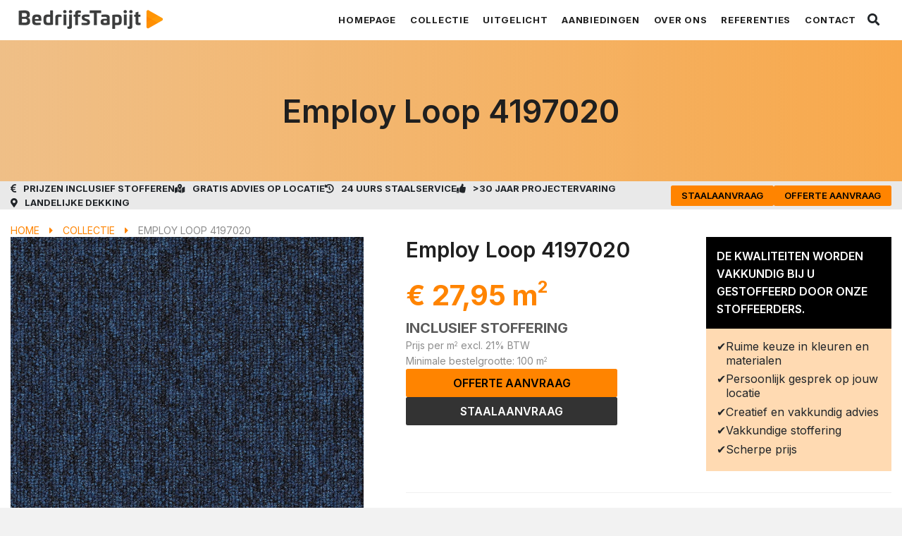

--- FILE ---
content_type: text/html; charset=UTF-8
request_url: https://www.bedrijfstapijt.nl/collectie/employ-loop-4197020/
body_size: 14717
content:
<!DOCTYPE html>
<html lang="nl-NL" class="no-js no-svg">
<head>
	<!-- Google Tag Manager -->
	<script>(function(w,d,s,l,i){w[l]=w[l]||[];w[l].push({'gtm.start':
                new Date().getTime(),event:'gtm.js'});var f=d.getElementsByTagName(s)[0],
            j=d.createElement(s),dl=l!='dataLayer'?'&l='+l:'';j.async=true;j.src=
            'https://www.googletagmanager.com/gtm.js?id='+i+dl;f.parentNode.insertBefore(j,f);
        })(window,document,'script','dataLayer','GTM-P3WCBWB');</script>
	<!-- End Google Tag Manager -->
	<meta charset="UTF-8">
	<meta name="viewport" content="width=device-width, initial-scale=1">
	<link rel="profile" href="http://gmpg.org/xfn/11">
	<title>BedrijfsTapijt					 | Employ Loop 4197020			</title>
<!--    Google font-->
    <link rel="preconnect" href="https://fonts.googleapis.com">
    <link rel="preconnect" href="https://fonts.gstatic.com" crossorigin>
    <link href="https://fonts.googleapis.com/css2?family=Inter:wght@100..900&display=swap" rel="stylesheet">
	<meta name='robots' content='index, follow, max-image-preview:large, max-snippet:-1, max-video-preview:-1' />

	<!-- This site is optimized with the Yoast SEO plugin v26.6 - https://yoast.com/wordpress/plugins/seo/ -->
	<link rel="canonical" href="https://www.bedrijfstapijt.nl/collectie/employ-loop-4197020/" />
	<meta property="og:locale" content="nl_NL" />
	<meta property="og:type" content="article" />
	<meta property="og:title" content="Employ Loop 4197020 - BedrijfsTapijt" />
	<meta property="og:url" content="https://www.bedrijfstapijt.nl/collectie/employ-loop-4197020/" />
	<meta property="og:site_name" content="BedrijfsTapijt" />
	<meta property="og:image" content="https://www.bedrijfstapijt.nl/wp-content/uploads/EMLO4197020.png" />
	<meta property="og:image:width" content="725" />
	<meta property="og:image:height" content="725" />
	<meta property="og:image:type" content="image/png" />
	<meta name="twitter:card" content="summary_large_image" />
	<script type="application/ld+json" class="yoast-schema-graph">{"@context":"https://schema.org","@graph":[{"@type":"WebPage","@id":"https://www.bedrijfstapijt.nl/collectie/employ-loop-4197020/","url":"https://www.bedrijfstapijt.nl/collectie/employ-loop-4197020/","name":"Employ Loop 4197020 - BedrijfsTapijt","isPartOf":{"@id":"https://www.bedrijfstapijt.nl/#website"},"primaryImageOfPage":{"@id":"https://www.bedrijfstapijt.nl/collectie/employ-loop-4197020/#primaryimage"},"image":{"@id":"https://www.bedrijfstapijt.nl/collectie/employ-loop-4197020/#primaryimage"},"thumbnailUrl":"https://www.bedrijfstapijt.nl/wp-content/uploads/EMLO4197020.png","datePublished":"2018-09-26T14:24:24+00:00","breadcrumb":{"@id":"https://www.bedrijfstapijt.nl/collectie/employ-loop-4197020/#breadcrumb"},"inLanguage":"nl-NL","potentialAction":[{"@type":"ReadAction","target":["https://www.bedrijfstapijt.nl/collectie/employ-loop-4197020/"]}]},{"@type":"ImageObject","inLanguage":"nl-NL","@id":"https://www.bedrijfstapijt.nl/collectie/employ-loop-4197020/#primaryimage","url":"https://www.bedrijfstapijt.nl/wp-content/uploads/EMLO4197020.png","contentUrl":"https://www.bedrijfstapijt.nl/wp-content/uploads/EMLO4197020.png","width":725,"height":725},{"@type":"BreadcrumbList","@id":"https://www.bedrijfstapijt.nl/collectie/employ-loop-4197020/#breadcrumb","itemListElement":[{"@type":"ListItem","position":1,"name":"Home","item":"https://www.bedrijfstapijt.nl/"},{"@type":"ListItem","position":2,"name":"Collectie","item":"https://www.bedrijfstapijt.nl/collectie/"},{"@type":"ListItem","position":3,"name":"Employ Loop 4197020"}]},{"@type":"WebSite","@id":"https://www.bedrijfstapijt.nl/#website","url":"https://www.bedrijfstapijt.nl/","name":"BedrijfsTapijt","description":"&lt;strong&gt;Project vloerbedekking&lt;/strong&gt; voor &lt;strong&gt;uw bedrijf &lt;/strong&gt;","publisher":{"@id":"https://www.bedrijfstapijt.nl/#organization"},"potentialAction":[{"@type":"SearchAction","target":{"@type":"EntryPoint","urlTemplate":"https://www.bedrijfstapijt.nl/?s={search_term_string}"},"query-input":{"@type":"PropertyValueSpecification","valueRequired":true,"valueName":"search_term_string"}}],"inLanguage":"nl-NL"},{"@type":"Organization","@id":"https://www.bedrijfstapijt.nl/#organization","name":"Bedrijfstapijt","url":"https://www.bedrijfstapijt.nl/","logo":{"@type":"ImageObject","inLanguage":"nl-NL","@id":"https://www.bedrijfstapijt.nl/#/schema/logo/image/","url":"https://www.bedrijfstapijt.nl/wp-content/uploads/Bedrijfstapijt_Zwart500px.png","contentUrl":"https://www.bedrijfstapijt.nl/wp-content/uploads/Bedrijfstapijt_Zwart500px.png","width":500,"height":76,"caption":"Bedrijfstapijt"},"image":{"@id":"https://www.bedrijfstapijt.nl/#/schema/logo/image/"},"sameAs":["https://www.instagram.com/artifaxprojectinrichting/","https://www.linkedin.com/company/artifax-projectinrichting/"]}]}</script>
	<!-- / Yoast SEO plugin. -->


<link rel='dns-prefetch' href='//fonts.googleapis.com' />
<link rel="alternate" title="oEmbed (JSON)" type="application/json+oembed" href="https://www.bedrijfstapijt.nl/wp-json/oembed/1.0/embed?url=https%3A%2F%2Fwww.bedrijfstapijt.nl%2Fcollectie%2Femploy-loop-4197020%2F" />
<link rel="alternate" title="oEmbed (XML)" type="text/xml+oembed" href="https://www.bedrijfstapijt.nl/wp-json/oembed/1.0/embed?url=https%3A%2F%2Fwww.bedrijfstapijt.nl%2Fcollectie%2Femploy-loop-4197020%2F&#038;format=xml" />
<style id='wp-img-auto-sizes-contain-inline-css' type='text/css'>
img:is([sizes=auto i],[sizes^="auto," i]){contain-intrinsic-size:3000px 1500px}
/*# sourceURL=wp-img-auto-sizes-contain-inline-css */
</style>
<style id='wp-emoji-styles-inline-css' type='text/css'>

	img.wp-smiley, img.emoji {
		display: inline !important;
		border: none !important;
		box-shadow: none !important;
		height: 1em !important;
		width: 1em !important;
		margin: 0 0.07em !important;
		vertical-align: -0.1em !important;
		background: none !important;
		padding: 0 !important;
	}
/*# sourceURL=wp-emoji-styles-inline-css */
</style>
<style id='wp-block-library-inline-css' type='text/css'>
:root{--wp-block-synced-color:#7a00df;--wp-block-synced-color--rgb:122,0,223;--wp-bound-block-color:var(--wp-block-synced-color);--wp-editor-canvas-background:#ddd;--wp-admin-theme-color:#007cba;--wp-admin-theme-color--rgb:0,124,186;--wp-admin-theme-color-darker-10:#006ba1;--wp-admin-theme-color-darker-10--rgb:0,107,160.5;--wp-admin-theme-color-darker-20:#005a87;--wp-admin-theme-color-darker-20--rgb:0,90,135;--wp-admin-border-width-focus:2px}@media (min-resolution:192dpi){:root{--wp-admin-border-width-focus:1.5px}}.wp-element-button{cursor:pointer}:root .has-very-light-gray-background-color{background-color:#eee}:root .has-very-dark-gray-background-color{background-color:#313131}:root .has-very-light-gray-color{color:#eee}:root .has-very-dark-gray-color{color:#313131}:root .has-vivid-green-cyan-to-vivid-cyan-blue-gradient-background{background:linear-gradient(135deg,#00d084,#0693e3)}:root .has-purple-crush-gradient-background{background:linear-gradient(135deg,#34e2e4,#4721fb 50%,#ab1dfe)}:root .has-hazy-dawn-gradient-background{background:linear-gradient(135deg,#faaca8,#dad0ec)}:root .has-subdued-olive-gradient-background{background:linear-gradient(135deg,#fafae1,#67a671)}:root .has-atomic-cream-gradient-background{background:linear-gradient(135deg,#fdd79a,#004a59)}:root .has-nightshade-gradient-background{background:linear-gradient(135deg,#330968,#31cdcf)}:root .has-midnight-gradient-background{background:linear-gradient(135deg,#020381,#2874fc)}:root{--wp--preset--font-size--normal:16px;--wp--preset--font-size--huge:42px}.has-regular-font-size{font-size:1em}.has-larger-font-size{font-size:2.625em}.has-normal-font-size{font-size:var(--wp--preset--font-size--normal)}.has-huge-font-size{font-size:var(--wp--preset--font-size--huge)}.has-text-align-center{text-align:center}.has-text-align-left{text-align:left}.has-text-align-right{text-align:right}.has-fit-text{white-space:nowrap!important}#end-resizable-editor-section{display:none}.aligncenter{clear:both}.items-justified-left{justify-content:flex-start}.items-justified-center{justify-content:center}.items-justified-right{justify-content:flex-end}.items-justified-space-between{justify-content:space-between}.screen-reader-text{border:0;clip-path:inset(50%);height:1px;margin:-1px;overflow:hidden;padding:0;position:absolute;width:1px;word-wrap:normal!important}.screen-reader-text:focus{background-color:#ddd;clip-path:none;color:#444;display:block;font-size:1em;height:auto;left:5px;line-height:normal;padding:15px 23px 14px;text-decoration:none;top:5px;width:auto;z-index:100000}html :where(.has-border-color){border-style:solid}html :where([style*=border-top-color]){border-top-style:solid}html :where([style*=border-right-color]){border-right-style:solid}html :where([style*=border-bottom-color]){border-bottom-style:solid}html :where([style*=border-left-color]){border-left-style:solid}html :where([style*=border-width]){border-style:solid}html :where([style*=border-top-width]){border-top-style:solid}html :where([style*=border-right-width]){border-right-style:solid}html :where([style*=border-bottom-width]){border-bottom-style:solid}html :where([style*=border-left-width]){border-left-style:solid}html :where(img[class*=wp-image-]){height:auto;max-width:100%}:where(figure){margin:0 0 1em}html :where(.is-position-sticky){--wp-admin--admin-bar--position-offset:var(--wp-admin--admin-bar--height,0px)}@media screen and (max-width:600px){html :where(.is-position-sticky){--wp-admin--admin-bar--position-offset:0px}}

/*# sourceURL=wp-block-library-inline-css */
</style><style id='global-styles-inline-css' type='text/css'>
:root{--wp--preset--aspect-ratio--square: 1;--wp--preset--aspect-ratio--4-3: 4/3;--wp--preset--aspect-ratio--3-4: 3/4;--wp--preset--aspect-ratio--3-2: 3/2;--wp--preset--aspect-ratio--2-3: 2/3;--wp--preset--aspect-ratio--16-9: 16/9;--wp--preset--aspect-ratio--9-16: 9/16;--wp--preset--color--black: #000000;--wp--preset--color--cyan-bluish-gray: #abb8c3;--wp--preset--color--white: #ffffff;--wp--preset--color--pale-pink: #f78da7;--wp--preset--color--vivid-red: #cf2e2e;--wp--preset--color--luminous-vivid-orange: #ff6900;--wp--preset--color--luminous-vivid-amber: #fcb900;--wp--preset--color--light-green-cyan: #7bdcb5;--wp--preset--color--vivid-green-cyan: #00d084;--wp--preset--color--pale-cyan-blue: #8ed1fc;--wp--preset--color--vivid-cyan-blue: #0693e3;--wp--preset--color--vivid-purple: #9b51e0;--wp--preset--gradient--vivid-cyan-blue-to-vivid-purple: linear-gradient(135deg,rgb(6,147,227) 0%,rgb(155,81,224) 100%);--wp--preset--gradient--light-green-cyan-to-vivid-green-cyan: linear-gradient(135deg,rgb(122,220,180) 0%,rgb(0,208,130) 100%);--wp--preset--gradient--luminous-vivid-amber-to-luminous-vivid-orange: linear-gradient(135deg,rgb(252,185,0) 0%,rgb(255,105,0) 100%);--wp--preset--gradient--luminous-vivid-orange-to-vivid-red: linear-gradient(135deg,rgb(255,105,0) 0%,rgb(207,46,46) 100%);--wp--preset--gradient--very-light-gray-to-cyan-bluish-gray: linear-gradient(135deg,rgb(238,238,238) 0%,rgb(169,184,195) 100%);--wp--preset--gradient--cool-to-warm-spectrum: linear-gradient(135deg,rgb(74,234,220) 0%,rgb(151,120,209) 20%,rgb(207,42,186) 40%,rgb(238,44,130) 60%,rgb(251,105,98) 80%,rgb(254,248,76) 100%);--wp--preset--gradient--blush-light-purple: linear-gradient(135deg,rgb(255,206,236) 0%,rgb(152,150,240) 100%);--wp--preset--gradient--blush-bordeaux: linear-gradient(135deg,rgb(254,205,165) 0%,rgb(254,45,45) 50%,rgb(107,0,62) 100%);--wp--preset--gradient--luminous-dusk: linear-gradient(135deg,rgb(255,203,112) 0%,rgb(199,81,192) 50%,rgb(65,88,208) 100%);--wp--preset--gradient--pale-ocean: linear-gradient(135deg,rgb(255,245,203) 0%,rgb(182,227,212) 50%,rgb(51,167,181) 100%);--wp--preset--gradient--electric-grass: linear-gradient(135deg,rgb(202,248,128) 0%,rgb(113,206,126) 100%);--wp--preset--gradient--midnight: linear-gradient(135deg,rgb(2,3,129) 0%,rgb(40,116,252) 100%);--wp--preset--font-size--small: 13px;--wp--preset--font-size--medium: 20px;--wp--preset--font-size--large: 36px;--wp--preset--font-size--x-large: 42px;--wp--preset--spacing--20: 0.44rem;--wp--preset--spacing--30: 0.67rem;--wp--preset--spacing--40: 1rem;--wp--preset--spacing--50: 1.5rem;--wp--preset--spacing--60: 2.25rem;--wp--preset--spacing--70: 3.38rem;--wp--preset--spacing--80: 5.06rem;--wp--preset--shadow--natural: 6px 6px 9px rgba(0, 0, 0, 0.2);--wp--preset--shadow--deep: 12px 12px 50px rgba(0, 0, 0, 0.4);--wp--preset--shadow--sharp: 6px 6px 0px rgba(0, 0, 0, 0.2);--wp--preset--shadow--outlined: 6px 6px 0px -3px rgb(255, 255, 255), 6px 6px rgb(0, 0, 0);--wp--preset--shadow--crisp: 6px 6px 0px rgb(0, 0, 0);}:where(.is-layout-flex){gap: 0.5em;}:where(.is-layout-grid){gap: 0.5em;}body .is-layout-flex{display: flex;}.is-layout-flex{flex-wrap: wrap;align-items: center;}.is-layout-flex > :is(*, div){margin: 0;}body .is-layout-grid{display: grid;}.is-layout-grid > :is(*, div){margin: 0;}:where(.wp-block-columns.is-layout-flex){gap: 2em;}:where(.wp-block-columns.is-layout-grid){gap: 2em;}:where(.wp-block-post-template.is-layout-flex){gap: 1.25em;}:where(.wp-block-post-template.is-layout-grid){gap: 1.25em;}.has-black-color{color: var(--wp--preset--color--black) !important;}.has-cyan-bluish-gray-color{color: var(--wp--preset--color--cyan-bluish-gray) !important;}.has-white-color{color: var(--wp--preset--color--white) !important;}.has-pale-pink-color{color: var(--wp--preset--color--pale-pink) !important;}.has-vivid-red-color{color: var(--wp--preset--color--vivid-red) !important;}.has-luminous-vivid-orange-color{color: var(--wp--preset--color--luminous-vivid-orange) !important;}.has-luminous-vivid-amber-color{color: var(--wp--preset--color--luminous-vivid-amber) !important;}.has-light-green-cyan-color{color: var(--wp--preset--color--light-green-cyan) !important;}.has-vivid-green-cyan-color{color: var(--wp--preset--color--vivid-green-cyan) !important;}.has-pale-cyan-blue-color{color: var(--wp--preset--color--pale-cyan-blue) !important;}.has-vivid-cyan-blue-color{color: var(--wp--preset--color--vivid-cyan-blue) !important;}.has-vivid-purple-color{color: var(--wp--preset--color--vivid-purple) !important;}.has-black-background-color{background-color: var(--wp--preset--color--black) !important;}.has-cyan-bluish-gray-background-color{background-color: var(--wp--preset--color--cyan-bluish-gray) !important;}.has-white-background-color{background-color: var(--wp--preset--color--white) !important;}.has-pale-pink-background-color{background-color: var(--wp--preset--color--pale-pink) !important;}.has-vivid-red-background-color{background-color: var(--wp--preset--color--vivid-red) !important;}.has-luminous-vivid-orange-background-color{background-color: var(--wp--preset--color--luminous-vivid-orange) !important;}.has-luminous-vivid-amber-background-color{background-color: var(--wp--preset--color--luminous-vivid-amber) !important;}.has-light-green-cyan-background-color{background-color: var(--wp--preset--color--light-green-cyan) !important;}.has-vivid-green-cyan-background-color{background-color: var(--wp--preset--color--vivid-green-cyan) !important;}.has-pale-cyan-blue-background-color{background-color: var(--wp--preset--color--pale-cyan-blue) !important;}.has-vivid-cyan-blue-background-color{background-color: var(--wp--preset--color--vivid-cyan-blue) !important;}.has-vivid-purple-background-color{background-color: var(--wp--preset--color--vivid-purple) !important;}.has-black-border-color{border-color: var(--wp--preset--color--black) !important;}.has-cyan-bluish-gray-border-color{border-color: var(--wp--preset--color--cyan-bluish-gray) !important;}.has-white-border-color{border-color: var(--wp--preset--color--white) !important;}.has-pale-pink-border-color{border-color: var(--wp--preset--color--pale-pink) !important;}.has-vivid-red-border-color{border-color: var(--wp--preset--color--vivid-red) !important;}.has-luminous-vivid-orange-border-color{border-color: var(--wp--preset--color--luminous-vivid-orange) !important;}.has-luminous-vivid-amber-border-color{border-color: var(--wp--preset--color--luminous-vivid-amber) !important;}.has-light-green-cyan-border-color{border-color: var(--wp--preset--color--light-green-cyan) !important;}.has-vivid-green-cyan-border-color{border-color: var(--wp--preset--color--vivid-green-cyan) !important;}.has-pale-cyan-blue-border-color{border-color: var(--wp--preset--color--pale-cyan-blue) !important;}.has-vivid-cyan-blue-border-color{border-color: var(--wp--preset--color--vivid-cyan-blue) !important;}.has-vivid-purple-border-color{border-color: var(--wp--preset--color--vivid-purple) !important;}.has-vivid-cyan-blue-to-vivid-purple-gradient-background{background: var(--wp--preset--gradient--vivid-cyan-blue-to-vivid-purple) !important;}.has-light-green-cyan-to-vivid-green-cyan-gradient-background{background: var(--wp--preset--gradient--light-green-cyan-to-vivid-green-cyan) !important;}.has-luminous-vivid-amber-to-luminous-vivid-orange-gradient-background{background: var(--wp--preset--gradient--luminous-vivid-amber-to-luminous-vivid-orange) !important;}.has-luminous-vivid-orange-to-vivid-red-gradient-background{background: var(--wp--preset--gradient--luminous-vivid-orange-to-vivid-red) !important;}.has-very-light-gray-to-cyan-bluish-gray-gradient-background{background: var(--wp--preset--gradient--very-light-gray-to-cyan-bluish-gray) !important;}.has-cool-to-warm-spectrum-gradient-background{background: var(--wp--preset--gradient--cool-to-warm-spectrum) !important;}.has-blush-light-purple-gradient-background{background: var(--wp--preset--gradient--blush-light-purple) !important;}.has-blush-bordeaux-gradient-background{background: var(--wp--preset--gradient--blush-bordeaux) !important;}.has-luminous-dusk-gradient-background{background: var(--wp--preset--gradient--luminous-dusk) !important;}.has-pale-ocean-gradient-background{background: var(--wp--preset--gradient--pale-ocean) !important;}.has-electric-grass-gradient-background{background: var(--wp--preset--gradient--electric-grass) !important;}.has-midnight-gradient-background{background: var(--wp--preset--gradient--midnight) !important;}.has-small-font-size{font-size: var(--wp--preset--font-size--small) !important;}.has-medium-font-size{font-size: var(--wp--preset--font-size--medium) !important;}.has-large-font-size{font-size: var(--wp--preset--font-size--large) !important;}.has-x-large-font-size{font-size: var(--wp--preset--font-size--x-large) !important;}
/*# sourceURL=global-styles-inline-css */
</style>

<style id='classic-theme-styles-inline-css' type='text/css'>
/*! This file is auto-generated */
.wp-block-button__link{color:#fff;background-color:#32373c;border-radius:9999px;box-shadow:none;text-decoration:none;padding:calc(.667em + 2px) calc(1.333em + 2px);font-size:1.125em}.wp-block-file__button{background:#32373c;color:#fff;text-decoration:none}
/*# sourceURL=/wp-includes/css/classic-themes.min.css */
</style>
<link rel='stylesheet' id='bootstrap-css' href='https://www.bedrijfstapijt.nl/vendor/twbs/bootstrap/dist/css/bootstrap.css?ver=4.1.3' type='text/css' media='screen' />
<link rel='stylesheet' id='googlefont-ubuntu-css' href='https://fonts.googleapis.com/css?family=Ubuntu%3A400%2C700&#038;ver=6.9' type='text/css' media='all' />
<link rel='stylesheet' id='fontawesome-css' href='https://www.bedrijfstapijt.nl/wp-content/themes/tapijtdirect-2024/assets/fontawesome-free-5.3.1/css/all.css?ver=5.3.1' type='text/css' media='screen' />
<link rel='stylesheet' id='fancybox-css' href='https://www.bedrijfstapijt.nl/wp-content/themes/tapijtdirect-2024/js/fancybox-master/fancybox.css?ver=5.0.6' type='text/css' media='screen' />
<link rel='stylesheet' id='themestyles-css' href='https://www.bedrijfstapijt.nl/wp-content/themes/tapijtdirect-2024/scss/theme.css?ver=1722576273' type='text/css' media='screen' />
<script type="text/javascript" src="https://www.bedrijfstapijt.nl/wp-includes/js/jquery/jquery.min.js?ver=3.7.1" id="jquery-core-js"></script>
<script type="text/javascript" src="https://www.bedrijfstapijt.nl/wp-includes/js/jquery/jquery-migrate.min.js?ver=3.4.1" id="jquery-migrate-js"></script>
<link rel="https://api.w.org/" href="https://www.bedrijfstapijt.nl/wp-json/" /><link rel="EditURI" type="application/rsd+xml" title="RSD" href="https://www.bedrijfstapijt.nl/xmlrpc.php?rsd" />
<meta name="generator" content="WordPress 6.9" />
<link rel='shortlink' href='https://www.bedrijfstapijt.nl/?p=283' />

		<script>
		(function(h,o,t,j,a,r){
			h.hj=h.hj||function(){(h.hj.q=h.hj.q||[]).push(arguments)};
			h._hjSettings={hjid:5344701,hjsv:5};
			a=o.getElementsByTagName('head')[0];
			r=o.createElement('script');r.async=1;
			r.src=t+h._hjSettings.hjid+j+h._hjSettings.hjsv;
			a.appendChild(r);
		})(window,document,'//static.hotjar.com/c/hotjar-','.js?sv=');
		</script>
			<script>
        let __AJAX_URL = 'https://www.bedrijfstapijt.nl/wp-admin/admin-ajax.php';
	</script>
	<link rel='stylesheet' id='joinchat-css' href='https://www.bedrijfstapijt.nl/wp-content/plugins/creame-whatsapp-me/public/css/joinchat.min.css?ver=6.0.8' type='text/css' media='all' />
<style id='joinchat-inline-css' type='text/css'>
.joinchat{--ch:142;--cs:70%;--cl:49%;--bw:1}
/*# sourceURL=joinchat-inline-css */
</style>
</head>

<body class="wp-singular products-template-default single single-products postid-283 wp-theme-tapijtdirect-2024 eio-default metaslider-plugin">
<!-- Google Tag Manager (noscript) -->
<noscript><iframe src="https://www.googletagmanager.com/ns.html?id=GTM-P3WCBWB"
			height="0" width="0" style="display:none;visibility:hidden"></iframe></noscript>
<!-- End Google Tag Manager (noscript) -->
<div id="header" class="container-fluid">
	<div class="row">
		<div class="container">
			<nav class="navbar navbar-expand-lg navbar-light">
				<a class="d-block navbar-brand" href="https://www.bedrijfstapijt.nl"></a>
				<button class="navbar-toggler btn btn-link" type="button" data-toggle="collapse" data-target="#navbarNav" aria-controls="navbarNav" aria-expanded="false" aria-label="Toggle navigation">
					<span class="navbar-toggler-icon"></span>
				</button>
				<div class="collapse navbar-collapse" id="navbarNav">
					<ul id="main-menu" class="navbar-nav ml-auto my-3 my-lg-0 justify-content-around"><li id="menu-item-20" class="menu-item menu-item-type-post_type menu-item-object-page menu-item-home menu-item-20"><a href="https://www.bedrijfstapijt.nl/">Homepage</a></li>
<li id="menu-item-131" class="menu-item menu-item-type-custom menu-item-object-custom menu-item-131"><a href="/collectie">Collectie</a></li>
<li id="menu-item-5163" class="menu-item menu-item-type-post_type menu-item-object-page menu-item-5163"><a href="https://www.bedrijfstapijt.nl/uitgelicht/">Uitgelicht</a></li>
<li id="menu-item-4984" class="menu-item menu-item-type-post_type menu-item-object-page menu-item-4984"><a href="https://www.bedrijfstapijt.nl/aanbiedingen/">Aanbiedingen</a></li>
<li id="menu-item-2075" class="menu-item menu-item-type-post_type menu-item-object-page menu-item-2075"><a href="https://www.bedrijfstapijt.nl/over-ons/">Over ons</a></li>
<li id="menu-item-2517" class="menu-item menu-item-type-post_type menu-item-object-page menu-item-2517"><a href="https://www.bedrijfstapijt.nl/referentie/">Referenties</a></li>
<li id="menu-item-26" class="menu-item menu-item-type-post_type menu-item-object-page menu-item-26"><a href="https://www.bedrijfstapijt.nl/contact/">Contact</a></li>
</ul>					<form class="form-inline" action="https://www.bedrijfstapijt.nl" id="search-form" method="get">
						<input type="search" name="s" id="s" class="form-control-lg" placeholder="Zoeken">
						<button class="btn btn-sm btn-link" type="button" onclick="return toggleSearchForm(this);"><i class="fas fa-2x fa-search"></i></button>
					</form>
				</div>
			</nav>
		</div>
	</div>
</div>


<div class="container-fluid">
	<div class="row">
		<div class="slideshow">

            <div class="slide">
                <img src="https://bedrijfstapijt.studiosnh.nl/wp-content/uploads/slide2.jpg" class="img-fluid" style="display:block;margin: 0 auto;" alt="">
            </div>

			<div class="tagline py-3 px-5">

                                
                                            <h1>Employ Loop 4197020</h1>
                        
                                    



			</div>
		
		</div>
	</div>
</div>

<div class="container-fluid usp-banner d-none d-lg-block ">
	<div class="usp-banner-wrapper">
		<div class="usps">
			<div class="usp text-center"><i class="fas fa-euro-sign mr-3"></i>Prijzen inclusief stofferen</div>
			<div class="usp text-center"><i class="fas fa-map-marked-alt mr-3"></i>Gratis advies op locatie</div>
			<div class="usp text-center"><i class="fas fa-history mr-3"></i>24 uurs staalservice</div>
			<div class="usp text-center"><i class="fas fa-thumbs-up mr-3"></i>>30 jaar projectervaring</div>
			<div class="usp text-center"><i class="fas fa-map-marker-alt mr-3"></i>landelijke dekking</div>
		</div>
					<div class="call-2-action">
				<a href="https://www.bedrijfstapijt.nl/staal-aanvragen/?art=EMLO4197020" class="btn btn-primary px-4 py-2">Staalaanvraag</a>
				<a href="https://www.bedrijfstapijt.nl/offerte-aanvragen?art=EMLO4197020" class="btn btn-primary px-4 py-2">Offerte aanvraag</a>
			</div>
			</div>
</div>



<div class="page-content single-product">
    <div class="container-fluid bg-white">
<div class="row">
    <div class="container">

<p id="breadcrumbs"><span><span><a href="https://www.bedrijfstapijt.nl/">Home</a></span> <span class="fa fa-caret-right text-primary"></span> <span><a href="https://www.bedrijfstapijt.nl/collectie/">Collectie</a></span> <span class="fa fa-caret-right text-primary"></span> <span class="breadcrumb_last" aria-current="page">Employ Loop 4197020</span></span></p>
    </div>
    </div>
</div>
</div>

    
        

        <div class="page-content single-product">
            <div class="container-fluid bg-white pb-5">
                <div class="row">
                    <div class="container">

                        <div class="section-product-top">

                            <div class="product-grid">
                                <div class="images">
                                    
<div class=" mb-5 d-block d-md-none">
	<div class="col">
<!--		<h2 class="">--><!--</h2>-->
	</div>
</div>

<div class="image-gallery-wrapper" >
	<div class="image-gallery">
		<a href="https://www.bedrijfstapijt.nl/wp-content/uploads/EMLO4197020.png" class="fancybox" rel="fancybox1" data-fancybox="gallery" >
			<img width="725" height="725" src="https://www.bedrijfstapijt.nl/wp-content/uploads/EMLO4197020.png" class="img-fluid wp-post-image" alt="" id="main-image" decoding="async" fetchpriority="high" srcset="https://www.bedrijfstapijt.nl/wp-content/uploads/EMLO4197020.png 725w, https://www.bedrijfstapijt.nl/wp-content/uploads/EMLO4197020-600x600.png 600w, https://www.bedrijfstapijt.nl/wp-content/uploads/EMLO4197020-150x150.png 150w, https://www.bedrijfstapijt.nl/wp-content/uploads/EMLO4197020-300x300.png 300w" sizes="(max-width: 725px) 100vw, 725px" />		</a>
					<a href="https://www.bedrijfstapijt.nl/wp-content/uploads/employ-loop-en-lines.jpg" class="fancybox d-none" rel="fancybox1" data-fancybox="gallery">
				<img src="https://www.bedrijfstapijt.nl/wp-content/uploads/employ-loop-en-lines.jpg" alt="employ loop en lines" class="img-fluid">
			</a>
					<a href="https://www.bedrijfstapijt.nl/wp-content/uploads/employ-loop-en-employ-lines.jpg" class="fancybox d-none" rel="fancybox1" data-fancybox="gallery">
				<img src="https://www.bedrijfstapijt.nl/wp-content/uploads/employ-loop-en-employ-lines.jpg" alt="employ loop en employ lines" class="img-fluid">
			</a>
					<a href="https://www.bedrijfstapijt.nl/wp-content/uploads/employ-loop-en-lines-2.jpg" class="fancybox d-none" rel="fancybox1" data-fancybox="gallery">
				<img src="https://www.bedrijfstapijt.nl/wp-content/uploads/employ-loop-en-lines-2.jpg" alt="employ loop en lines 2" class="img-fluid">
			</a>
					<a href="https://www.bedrijfstapijt.nl/wp-content/uploads/employ-loop-eenrichting.jpg" class="fancybox d-none" rel="fancybox1" data-fancybox="gallery">
				<img src="https://www.bedrijfstapijt.nl/wp-content/uploads/employ-loop-eenrichting.jpg" alt="employ loop eenrichting" class="img-fluid">
			</a>
					</div>


            <div class="image-gallery-thumbs">
            <div class="">
                <a href="#" onclick="return switchImage(this,'0');" class="d-block active">
                    <img width="150" height="150" src="https://www.bedrijfstapijt.nl/wp-content/uploads/EMLO4197020-150x150.png" class="img-fluid wp-post-image" alt="" decoding="async" srcset="https://www.bedrijfstapijt.nl/wp-content/uploads/EMLO4197020-150x150.png 150w, https://www.bedrijfstapijt.nl/wp-content/uploads/EMLO4197020-600x600.png 600w, https://www.bedrijfstapijt.nl/wp-content/uploads/EMLO4197020-300x300.png 300w, https://www.bedrijfstapijt.nl/wp-content/uploads/EMLO4197020.png 725w" sizes="(max-width: 150px) 100vw, 150px" />                </a>
            </div>
                            <div class="">
                    <a href="#" onclick="return switchImage(this,1);" class="d-block">
                        <img src="https://www.bedrijfstapijt.nl/wp-content/uploads/employ-loop-en-lines-150x150.jpg" alt="employ loop en lines" class="img-fluid">
                    </a>
                </div>
                            <div class="">
                    <a href="#" onclick="return switchImage(this,2);" class="d-block">
                        <img src="https://www.bedrijfstapijt.nl/wp-content/uploads/employ-loop-en-employ-lines-150x150.jpg" alt="employ loop en employ lines" class="img-fluid">
                    </a>
                </div>
                            <div class="">
                    <a href="#" onclick="return switchImage(this,3);" class="d-block">
                        <img src="https://www.bedrijfstapijt.nl/wp-content/uploads/employ-loop-en-lines-2-150x150.jpg" alt="employ loop en lines 2" class="img-fluid">
                    </a>
                </div>
                            <div class="">
                    <a href="#" onclick="return switchImage(this,4);" class="d-block">
                        <img src="https://www.bedrijfstapijt.nl/wp-content/uploads/employ-loop-eenrichting-150x150.jpg" alt="employ loop eenrichting" class="img-fluid">
                    </a>
                </div>
                    </div>
    </div>
                                </div>

                                <div class="product-info">
                                    <div class="product-info-main">
                                        <div class="product-info-main-price">
                                            <h2 class="">Employ Loop 4197020</h2>
                                            <div class="price">
                                                                                                    <span>&euro;&nbsp;27,95 m<sup>2</sup></span>
                                                                                                <p class=""> inclusief stoffering</p>
                                            </div>
                                            <div class="price-additions">
                                                Prijs per m<sup>2</sup> excl. 21% BTW <br>
                                                Minimale
                                                bestelgrootte: 100                                                m<sup>2</sup> <br>
                                            </div>


                                            <div class="btn-wrapper">
                                                                                                <a href="https://www.bedrijfstapijt.nl/offerte-aanvragen?art=EMLO4197020" style="background-color: ; " class="btn btn-primary">Offerte aanvraag</a>
                                                <a href="https://www.bedrijfstapijt.nl/staal-aanvragen/?art=EMLO4197020" class="btn btn-secondary">Staalaanvraag</a>
                                            </div>
                                        </div>
                                        <div class="product-info-main-usp">
                                            <span>DE KWALITEITEN WORDEN VAKKUNDIG BIJ U GESTOFFEERD DOOR ONZE STOFFEERDERS.</span>
                                            <div class="product-usp">
                                                <ul>
                                                    <li>Ruime keuze in kleuren en materialen</li>
                                                    <li>Persoonlijk gesprek op jouw locatie</li>
                                                    <li>Creatief en vakkundig advies</li>
                                                    <li>Vakkundige stoffering</li>
                                                    <li>Scherpe prijs</li>
                                                </ul>

                                            </div>

                                        </div>
                                    </div>
                                    <div class="product-info-omschrijving"><p><strong>De Employ-collectie biedt veelzijdige design </strong></p>
<p>Employ Loop biedt een strakke, naadloze look gebruik hem in de hele ruimte voor de uitstraling van kamerbreed tapijt of markeer verschillende delen in een open werkruimte door verschillende kleurstellingen te combineren</p>
<p><a href="https://www.bedrijfstapijt.nl/collectie/employ-lines"><strong>Employ Lines</strong></a><strong> en de <a href="https://www.bedrijfstapijt.nl/collectie/employ-dimensions-4271001/">Employ Dimensions</a> kunnen verschillende tinten van Employ Loop verbinden</strong>, maar ook afzonderlijk worden gebruikt als dynamisch statement. Ook zijn er combinaties te maken met de Employ Constant serie.</p>
<p>De rug van deze tegel is bio based CQuest™Bio. Dit houdt in dat deze netto CO2-negatief is.</p>
<p>Employ-collectie valt in ons <a href="https://www.artifax.nl/home/circulair-oude-tapijt-afvoeren/">Re Entry programma,</a> hiermee verwijderen wij uw oude vloerbedekking op de meest mogelijke milieu bewuste wijze.</p>
</div>
                                    <div class="product-info-specificaties">

                                        <div><span>Referentie</span><strong>EMLO4197020</strong></div>
                                        <div><span>Collectie</span><strong>Employ Loop</strong></div>
                                        <div><span>Type</span><strong>
                                            tapijttegel<br/>                                        </strong></div>
                                        <div><span>Toepassing</span> <strong>kantoor winkel                                             </strong></div>
                                    </div>
                                    <div class="product-info-kleuren">
		<p>Alle kleuren:</p>
		<div class="kleuren-grid">
									<div class="kleuren-grid-item">
						<a href="https://www.bedrijfstapijt.nl/collectie/employ-loop-4197024/" class="d-block" title="Employ Loop 4197024">
							<img width="150" height="150" src="https://www.bedrijfstapijt.nl/wp-content/uploads/EMLO4197024-150x150.png" class="img-fluid wp-post-image" alt="" decoding="async" srcset="https://www.bedrijfstapijt.nl/wp-content/uploads/EMLO4197024-150x150.png 150w, https://www.bedrijfstapijt.nl/wp-content/uploads/EMLO4197024-600x600.png 600w, https://www.bedrijfstapijt.nl/wp-content/uploads/EMLO4197024-300x300.png 300w, https://www.bedrijfstapijt.nl/wp-content/uploads/EMLO4197024.png 725w" sizes="(max-width: 150px) 100vw, 150px" />						</a>
					</div>
									<div class="kleuren-grid-item">
						<a href="https://www.bedrijfstapijt.nl/collectie/employ-loop-4197023/" class="d-block" title="Employ Loop 4197023">
							<img width="150" height="150" src="https://www.bedrijfstapijt.nl/wp-content/uploads/EMLO4197023-150x150.png" class="img-fluid wp-post-image" alt="" decoding="async" loading="lazy" srcset="https://www.bedrijfstapijt.nl/wp-content/uploads/EMLO4197023-150x150.png 150w, https://www.bedrijfstapijt.nl/wp-content/uploads/EMLO4197023-600x600.png 600w, https://www.bedrijfstapijt.nl/wp-content/uploads/EMLO4197023-300x300.png 300w, https://www.bedrijfstapijt.nl/wp-content/uploads/EMLO4197023.png 725w" sizes="auto, (max-width: 150px) 100vw, 150px" />						</a>
					</div>
									<div class="kleuren-grid-item">
						<a href="https://www.bedrijfstapijt.nl/collectie/employ-loop-4197022/" class="d-block" title="Employ Loop 4197022">
							<img width="150" height="150" src="https://www.bedrijfstapijt.nl/wp-content/uploads/EMLO4197022-150x150.png" class="img-fluid wp-post-image" alt="" decoding="async" loading="lazy" srcset="https://www.bedrijfstapijt.nl/wp-content/uploads/EMLO4197022-150x150.png 150w, https://www.bedrijfstapijt.nl/wp-content/uploads/EMLO4197022-600x600.png 600w, https://www.bedrijfstapijt.nl/wp-content/uploads/EMLO4197022-300x300.png 300w, https://www.bedrijfstapijt.nl/wp-content/uploads/EMLO4197022.png 725w" sizes="auto, (max-width: 150px) 100vw, 150px" />						</a>
					</div>
									<div class="kleuren-grid-item">
						<a href="https://www.bedrijfstapijt.nl/collectie/employ-loop-4197021/" class="d-block" title="Employ Loop 4197021">
							<img width="150" height="150" src="https://www.bedrijfstapijt.nl/wp-content/uploads/EMLO4197021-150x150.png" class="img-fluid wp-post-image" alt="" decoding="async" loading="lazy" srcset="https://www.bedrijfstapijt.nl/wp-content/uploads/EMLO4197021-150x150.png 150w, https://www.bedrijfstapijt.nl/wp-content/uploads/EMLO4197021-600x600.png 600w, https://www.bedrijfstapijt.nl/wp-content/uploads/EMLO4197021-300x300.png 300w, https://www.bedrijfstapijt.nl/wp-content/uploads/EMLO4197021.png 725w" sizes="auto, (max-width: 150px) 100vw, 150px" />						</a>
					</div>
									<div class="kleuren-grid-item">
						<a href="https://www.bedrijfstapijt.nl/collectie/employ-loop-4197019/" class="d-block" title="Employ Loop 4197019">
							<img width="150" height="150" src="https://www.bedrijfstapijt.nl/wp-content/uploads/EMLO4197019-150x150.png" class="img-fluid wp-post-image" alt="" decoding="async" loading="lazy" srcset="https://www.bedrijfstapijt.nl/wp-content/uploads/EMLO4197019-150x150.png 150w, https://www.bedrijfstapijt.nl/wp-content/uploads/EMLO4197019-600x600.png 600w, https://www.bedrijfstapijt.nl/wp-content/uploads/EMLO4197019-300x300.png 300w, https://www.bedrijfstapijt.nl/wp-content/uploads/EMLO4197019.png 725w" sizes="auto, (max-width: 150px) 100vw, 150px" />						</a>
					</div>
									<div class="kleuren-grid-item">
						<a href="https://www.bedrijfstapijt.nl/collectie/employ-loop-4197018/" class="d-block" title="Employ Loop 4197018">
							<img width="150" height="150" src="https://www.bedrijfstapijt.nl/wp-content/uploads/EMLO4197018-150x150.png" class="img-fluid wp-post-image" alt="" decoding="async" loading="lazy" srcset="https://www.bedrijfstapijt.nl/wp-content/uploads/EMLO4197018-150x150.png 150w, https://www.bedrijfstapijt.nl/wp-content/uploads/EMLO4197018-600x600.png 600w, https://www.bedrijfstapijt.nl/wp-content/uploads/EMLO4197018-300x300.png 300w, https://www.bedrijfstapijt.nl/wp-content/uploads/EMLO4197018.png 725w" sizes="auto, (max-width: 150px) 100vw, 150px" />						</a>
					</div>
									<div class="kleuren-grid-item">
						<a href="https://www.bedrijfstapijt.nl/collectie/employ-loop-4197017/" class="d-block" title="Employ Loop 4197017">
							<img width="150" height="150" src="https://www.bedrijfstapijt.nl/wp-content/uploads/EMLO4197017-150x150.png" class="img-fluid wp-post-image" alt="" decoding="async" loading="lazy" srcset="https://www.bedrijfstapijt.nl/wp-content/uploads/EMLO4197017-150x150.png 150w, https://www.bedrijfstapijt.nl/wp-content/uploads/EMLO4197017-600x600.png 600w, https://www.bedrijfstapijt.nl/wp-content/uploads/EMLO4197017-300x300.png 300w, https://www.bedrijfstapijt.nl/wp-content/uploads/EMLO4197017.png 725w" sizes="auto, (max-width: 150px) 100vw, 150px" />						</a>
					</div>
									<div class="kleuren-grid-item">
						<a href="https://www.bedrijfstapijt.nl/collectie/employ-loop-4197016/" class="d-block" title="Employ Loop 4197016">
							<img width="150" height="150" src="https://www.bedrijfstapijt.nl/wp-content/uploads/EMLO4197016-150x150.png" class="img-fluid wp-post-image" alt="" decoding="async" loading="lazy" srcset="https://www.bedrijfstapijt.nl/wp-content/uploads/EMLO4197016-150x150.png 150w, https://www.bedrijfstapijt.nl/wp-content/uploads/EMLO4197016-600x600.png 600w, https://www.bedrijfstapijt.nl/wp-content/uploads/EMLO4197016-300x300.png 300w, https://www.bedrijfstapijt.nl/wp-content/uploads/EMLO4197016.png 725w" sizes="auto, (max-width: 150px) 100vw, 150px" />						</a>
					</div>
									<div class="kleuren-grid-item">
						<a href="https://www.bedrijfstapijt.nl/collectie/employ-loop-4197015/" class="d-block" title="Employ Loop 4197015">
							<img width="150" height="150" src="https://www.bedrijfstapijt.nl/wp-content/uploads/EMLO4197015-150x150.png" class="img-fluid wp-post-image" alt="" decoding="async" loading="lazy" srcset="https://www.bedrijfstapijt.nl/wp-content/uploads/EMLO4197015-150x150.png 150w, https://www.bedrijfstapijt.nl/wp-content/uploads/EMLO4197015-600x600.png 600w, https://www.bedrijfstapijt.nl/wp-content/uploads/EMLO4197015-300x300.png 300w, https://www.bedrijfstapijt.nl/wp-content/uploads/EMLO4197015.png 725w" sizes="auto, (max-width: 150px) 100vw, 150px" />						</a>
					</div>
									<div class="kleuren-grid-item">
						<a href="https://www.bedrijfstapijt.nl/collectie/employ-loop-4197014/" class="d-block" title="Employ Loop 4197014">
							<img width="150" height="150" src="https://www.bedrijfstapijt.nl/wp-content/uploads/EMLO4197014-150x150.png" class="img-fluid wp-post-image" alt="" decoding="async" loading="lazy" srcset="https://www.bedrijfstapijt.nl/wp-content/uploads/EMLO4197014-150x150.png 150w, https://www.bedrijfstapijt.nl/wp-content/uploads/EMLO4197014-600x600.png 600w, https://www.bedrijfstapijt.nl/wp-content/uploads/EMLO4197014-300x300.png 300w, https://www.bedrijfstapijt.nl/wp-content/uploads/EMLO4197014.png 725w" sizes="auto, (max-width: 150px) 100vw, 150px" />						</a>
					</div>
									<div class="kleuren-grid-item">
						<a href="https://www.bedrijfstapijt.nl/collectie/employ-loop-4197013/" class="d-block" title="Employ Loop 4197013">
							<img width="150" height="150" src="https://www.bedrijfstapijt.nl/wp-content/uploads/EMLO4197013-150x150.png" class="img-fluid wp-post-image" alt="" decoding="async" loading="lazy" srcset="https://www.bedrijfstapijt.nl/wp-content/uploads/EMLO4197013-150x150.png 150w, https://www.bedrijfstapijt.nl/wp-content/uploads/EMLO4197013-600x600.png 600w, https://www.bedrijfstapijt.nl/wp-content/uploads/EMLO4197013-300x300.png 300w, https://www.bedrijfstapijt.nl/wp-content/uploads/EMLO4197013.png 725w" sizes="auto, (max-width: 150px) 100vw, 150px" />						</a>
					</div>
									<div class="kleuren-grid-item">
						<a href="https://www.bedrijfstapijt.nl/collectie/employ-loop-4197012/" class="d-block" title="Employ Loop 4197012">
							<img width="150" height="150" src="https://www.bedrijfstapijt.nl/wp-content/uploads/EMLO4197012-150x150.png" class="img-fluid wp-post-image" alt="" decoding="async" loading="lazy" srcset="https://www.bedrijfstapijt.nl/wp-content/uploads/EMLO4197012-150x150.png 150w, https://www.bedrijfstapijt.nl/wp-content/uploads/EMLO4197012-600x600.png 600w, https://www.bedrijfstapijt.nl/wp-content/uploads/EMLO4197012-300x300.png 300w, https://www.bedrijfstapijt.nl/wp-content/uploads/EMLO4197012.png 725w" sizes="auto, (max-width: 150px) 100vw, 150px" />						</a>
					</div>
									<div class="kleuren-grid-item">
						<a href="https://www.bedrijfstapijt.nl/collectie/employ-loop-4197011/" class="d-block" title="Employ Loop 4197011">
							<img width="150" height="150" src="https://www.bedrijfstapijt.nl/wp-content/uploads/EMLO4197011-150x150.png" class="img-fluid wp-post-image" alt="" decoding="async" loading="lazy" srcset="https://www.bedrijfstapijt.nl/wp-content/uploads/EMLO4197011-150x150.png 150w, https://www.bedrijfstapijt.nl/wp-content/uploads/EMLO4197011-600x600.png 600w, https://www.bedrijfstapijt.nl/wp-content/uploads/EMLO4197011-300x300.png 300w, https://www.bedrijfstapijt.nl/wp-content/uploads/EMLO4197011.png 725w" sizes="auto, (max-width: 150px) 100vw, 150px" />						</a>
					</div>
									<div class="kleuren-grid-item">
						<a href="https://www.bedrijfstapijt.nl/collectie/employ-loop-4197010/" class="d-block" title="Employ Loop 4197010">
							<img width="150" height="150" src="https://www.bedrijfstapijt.nl/wp-content/uploads/EMLO4197010-150x150.png" class="img-fluid wp-post-image" alt="" decoding="async" loading="lazy" srcset="https://www.bedrijfstapijt.nl/wp-content/uploads/EMLO4197010-150x150.png 150w, https://www.bedrijfstapijt.nl/wp-content/uploads/EMLO4197010-600x600.png 600w, https://www.bedrijfstapijt.nl/wp-content/uploads/EMLO4197010-300x300.png 300w, https://www.bedrijfstapijt.nl/wp-content/uploads/EMLO4197010.png 725w" sizes="auto, (max-width: 150px) 100vw, 150px" />						</a>
					</div>
									<div class="kleuren-grid-item">
						<a href="https://www.bedrijfstapijt.nl/collectie/employ-loop-4197008-2/" class="d-block" title="Employ Loop 4197009">
							<img width="150" height="150" src="https://www.bedrijfstapijt.nl/wp-content/uploads/EMLO4197009-150x150.png" class="img-fluid wp-post-image" alt="" decoding="async" loading="lazy" srcset="https://www.bedrijfstapijt.nl/wp-content/uploads/EMLO4197009-150x150.png 150w, https://www.bedrijfstapijt.nl/wp-content/uploads/EMLO4197009-600x600.png 600w, https://www.bedrijfstapijt.nl/wp-content/uploads/EMLO4197009-300x300.png 300w, https://www.bedrijfstapijt.nl/wp-content/uploads/EMLO4197009.png 725w" sizes="auto, (max-width: 150px) 100vw, 150px" />						</a>
					</div>
									<div class="kleuren-grid-item">
						<a href="https://www.bedrijfstapijt.nl/collectie/employ-loop-4197008/" class="d-block" title="Employ Loop 4197008">
							<img width="150" height="150" src="https://www.bedrijfstapijt.nl/wp-content/uploads/EMLO4197008-150x150.png" class="img-fluid wp-post-image" alt="" decoding="async" loading="lazy" srcset="https://www.bedrijfstapijt.nl/wp-content/uploads/EMLO4197008-150x150.png 150w, https://www.bedrijfstapijt.nl/wp-content/uploads/EMLO4197008-600x600.png 600w, https://www.bedrijfstapijt.nl/wp-content/uploads/EMLO4197008-300x300.png 300w, https://www.bedrijfstapijt.nl/wp-content/uploads/EMLO4197008.png 725w" sizes="auto, (max-width: 150px) 100vw, 150px" />						</a>
					</div>
									<div class="kleuren-grid-item">
						<a href="https://www.bedrijfstapijt.nl/collectie/employ-loop-4197007/" class="d-block" title="Employ Loop 4197007">
							<img width="150" height="150" src="https://www.bedrijfstapijt.nl/wp-content/uploads/EMLO4197007-150x150.png" class="img-fluid wp-post-image" alt="" decoding="async" loading="lazy" srcset="https://www.bedrijfstapijt.nl/wp-content/uploads/EMLO4197007-150x150.png 150w, https://www.bedrijfstapijt.nl/wp-content/uploads/EMLO4197007-600x600.png 600w, https://www.bedrijfstapijt.nl/wp-content/uploads/EMLO4197007-300x300.png 300w, https://www.bedrijfstapijt.nl/wp-content/uploads/EMLO4197007.png 725w" sizes="auto, (max-width: 150px) 100vw, 150px" />						</a>
					</div>
									<div class="kleuren-grid-item">
						<a href="https://www.bedrijfstapijt.nl/collectie/employ-loop-4197006/" class="d-block" title="Employ Loop 4197006">
							<img width="150" height="150" src="https://www.bedrijfstapijt.nl/wp-content/uploads/EMLO4197006-150x150.png" class="img-fluid wp-post-image" alt="" decoding="async" loading="lazy" srcset="https://www.bedrijfstapijt.nl/wp-content/uploads/EMLO4197006-150x150.png 150w, https://www.bedrijfstapijt.nl/wp-content/uploads/EMLO4197006-600x600.png 600w, https://www.bedrijfstapijt.nl/wp-content/uploads/EMLO4197006-300x300.png 300w, https://www.bedrijfstapijt.nl/wp-content/uploads/EMLO4197006.png 725w" sizes="auto, (max-width: 150px) 100vw, 150px" />						</a>
					</div>
									<div class="kleuren-grid-item">
						<a href="https://www.bedrijfstapijt.nl/collectie/employ-loop-4197005/" class="d-block" title="Employ Loop 4197005">
							<img width="150" height="150" src="https://www.bedrijfstapijt.nl/wp-content/uploads/EMLO4197005-150x150.png" class="img-fluid wp-post-image" alt="" decoding="async" loading="lazy" srcset="https://www.bedrijfstapijt.nl/wp-content/uploads/EMLO4197005-150x150.png 150w, https://www.bedrijfstapijt.nl/wp-content/uploads/EMLO4197005-600x600.png 600w, https://www.bedrijfstapijt.nl/wp-content/uploads/EMLO4197005-300x300.png 300w, https://www.bedrijfstapijt.nl/wp-content/uploads/EMLO4197005.png 725w" sizes="auto, (max-width: 150px) 100vw, 150px" />						</a>
					</div>
									<div class="kleuren-grid-item">
						<a href="https://www.bedrijfstapijt.nl/collectie/employ-loop-4197003/" class="d-block" title="Employ Loop 4197004">
							<img width="150" height="150" src="https://www.bedrijfstapijt.nl/wp-content/uploads/EMLO4197004-150x150.png" class="img-fluid wp-post-image" alt="" decoding="async" loading="lazy" srcset="https://www.bedrijfstapijt.nl/wp-content/uploads/EMLO4197004-150x150.png 150w, https://www.bedrijfstapijt.nl/wp-content/uploads/EMLO4197004-600x600.png 600w, https://www.bedrijfstapijt.nl/wp-content/uploads/EMLO4197004-300x300.png 300w, https://www.bedrijfstapijt.nl/wp-content/uploads/EMLO4197004.png 725w" sizes="auto, (max-width: 150px) 100vw, 150px" />						</a>
					</div>
									<div class="kleuren-grid-item">
						<a href="https://www.bedrijfstapijt.nl/collectie/employ-loop-4197002-2/" class="d-block" title="Employ Loop 4197003">
							<img width="150" height="150" src="https://www.bedrijfstapijt.nl/wp-content/uploads/EMLO4197003-150x150.png" class="img-fluid wp-post-image" alt="" decoding="async" loading="lazy" srcset="https://www.bedrijfstapijt.nl/wp-content/uploads/EMLO4197003-150x150.png 150w, https://www.bedrijfstapijt.nl/wp-content/uploads/EMLO4197003-600x600.png 600w, https://www.bedrijfstapijt.nl/wp-content/uploads/EMLO4197003-300x300.png 300w, https://www.bedrijfstapijt.nl/wp-content/uploads/EMLO4197003.png 725w" sizes="auto, (max-width: 150px) 100vw, 150px" />						</a>
					</div>
									<div class="kleuren-grid-item">
						<a href="https://www.bedrijfstapijt.nl/collectie/employ-loop-4197002/" class="d-block" title="Employ Loop 4197002">
							<img width="150" height="150" src="https://www.bedrijfstapijt.nl/wp-content/uploads/EMLO4197002-150x150.png" class="img-fluid wp-post-image" alt="" decoding="async" loading="lazy" srcset="https://www.bedrijfstapijt.nl/wp-content/uploads/EMLO4197002-150x150.png 150w, https://www.bedrijfstapijt.nl/wp-content/uploads/EMLO4197002-600x600.png 600w, https://www.bedrijfstapijt.nl/wp-content/uploads/EMLO4197002-300x300.png 300w, https://www.bedrijfstapijt.nl/wp-content/uploads/EMLO4197002.png 725w" sizes="auto, (max-width: 150px) 100vw, 150px" />						</a>
					</div>
									<div class="kleuren-grid-item">
						<a href="https://www.bedrijfstapijt.nl/collectie/employ-loop-4197001/" class="d-block" title="Employ Loop 4197001">
							<img width="150" height="150" src="https://www.bedrijfstapijt.nl/wp-content/uploads/EMLO4197001-150x150.png" class="img-fluid wp-post-image" alt="" decoding="async" loading="lazy" srcset="https://www.bedrijfstapijt.nl/wp-content/uploads/EMLO4197001-150x150.png 150w, https://www.bedrijfstapijt.nl/wp-content/uploads/EMLO4197001-600x600.png 600w, https://www.bedrijfstapijt.nl/wp-content/uploads/EMLO4197001-300x300.png 300w, https://www.bedrijfstapijt.nl/wp-content/uploads/EMLO4197001.png 725w" sizes="auto, (max-width: 150px) 100vw, 150px" />						</a>
					</div>
					</div>

                                    </div>
                                </div>
                            </div>
                        </div>
                    </div>
                </div>
            </div>
            <div class="section-product-bottom container-fluid">
                <div class="row">
                    <div class="container">
                        <div class="product-grid">
                            <div class="omschrijving">
                                
<h3 id="product-description-extended" class="border-bottom pb-3 mb-5">Product omschrijving</h3>
<h5 class="mb-3"></h5>
<p><strong>De Employ-collectie biedt veelzijdige design </strong></p>
<p>Employ Loop biedt een strakke, naadloze look gebruik hem in de hele ruimte voor de uitstraling van kamerbreed tapijt of markeer verschillende delen in een open werkruimte door verschillende kleurstellingen te combineren</p>
<p><a href="https://www.bedrijfstapijt.nl/collectie/employ-lines"><strong>Employ Lines</strong></a><strong> en de <a href="https://www.bedrijfstapijt.nl/collectie/employ-dimensions-4271001/">Employ Dimensions</a> kunnen verschillende tinten van Employ Loop verbinden</strong>, maar ook afzonderlijk worden gebruikt als dynamisch statement. Ook zijn er combinaties te maken met de Employ Constant serie.</p>
<p>De rug van deze tegel is bio based CQuest™Bio. Dit houdt in dat deze netto CO2-negatief is.</p>
<p>Employ-collectie valt in ons <a href="https://www.artifax.nl/home/circulair-oude-tapijt-afvoeren/">Re Entry programma,</a> hiermee verwijderen wij uw oude vloerbedekking op de meest mogelijke milieu bewuste wijze.</p>

<p class="text-primary text-bold text-uppercase">De prijs van het tapijt is inclusief de stoffering en de verlijming. Al de kwaliteiten worden vakkundig bij u gestoffeerd door onze stoffeerders.</p>
<p>Maak vandaag nog een afspraak met ons voor een exacte offerte.</p>                                <div class="btn-wrapper">
                                <a href="https://www.bedrijfstapijt.nl/offerte-aanvragen?art=EMLO4197020" class="btn btn-primary">Offerte aanvraag</a>
                                <a href="https://www.bedrijfstapijt.nl/staal-aanvragen/?art=EMLO4197020" class="btn btn-secondary">Staalaanvraag</a>
                                </div>
                            </div>
                            <div class="specificaties">
                                
<h3 class="border-bottom pb-3 mb-5">Specificaties</h3>

<h5 class="mb-3 mt-5">Type tapijt</h5>
<p>Getufte Bouclé tapijttegels<br />
100% Solution Dyed Polyamide</p>

<h5 class="mb-3 mt-5">Eigenschappen</h5>
<table class="table table-sm table-striped specs">
	<tr><td>Afmeting</td><td>50x50 cm, 5m2 doos</td></tr>
	<tr><td>Pool</td><td>getufte boucle , 100% PA solution dyed </td></tr>
	<tr><td>Poolgewicht</td><td>518 gr/m2</td></tr>
	<tr><td>Poolhoogte</td><td>2,6 mm</td></tr>
	<tr><td>Totale hoogte</td><td>5,7 mm</td></tr>
	<tr><td>Antistatisch</td><td>ja</td></tr>
	<tr><td>Deling</td><td>1/10</td></tr>
	<tr><td>Aantal noppen</td><td>200.940/m2</td></tr>
	<tr><td>Totaal gewicht</td><td>3934 gr/m2</td></tr>
	<tr><td>Lichtechtheid NF EN ISO 105-B02</td><td>>7</td></tr>
	<tr><td>Slijtvastheid NF EN 1307</td><td>33 Heavy contract</td></tr>
	<tr><td>Thermische weerstand</td><td>0,15</td></tr>
	<tr><td>Geluidsisolatie</td><td>24 dB</td></tr>
	<tr><td>Brandwerend</td><td>Bfl-s1</td></tr>
	<tr><td>Kwaliteitslabel GUT</td><td>085C3EBF</td></tr>
    <tr><td>Cradle tot Cradle</td><td></td></tr>
    <tr><td>Recycleerbaar</td><td></td></tr>
</table>

<h5 class="mb-3 mt-5">Gebruik</h5>
<table class="table table-sm table-striped specs">
	<tr><td>Particulier gebruik</td><td>zwaar</td></tr>
	<tr><td>Project gebruik</td><td>zwaar</td></tr>
</table>

<h5 class="mb-3 mt-5">Onderhoud</h5>
<p>Dagelijks stofzuigen<br />
Periodiek vlekken verwijderen met tapijtreinigingspoeder</p>

<div class="icons my-5">
	    <span><img src="https://www.bedrijfstapijt.nl/wp-content/uploads/antistatisch.gif" alt="antistatisch.gif" class=""></span>

	    <span><img src="https://www.bedrijfstapijt.nl/wp-content/uploads/brandwerend.gif" alt="brandwerend.gif" class=""></span>

	    <span><img src="https://www.bedrijfstapijt.nl/wp-content/uploads/gut_label.gif" alt="gut_label.gif" class=""></span>

	    <span><img src="https://www.bedrijfstapijt.nl/wp-content/uploads/kleurecht.gif" alt="kleurecht.gif" class=""></span>

	    <span><img src="https://www.bedrijfstapijt.nl/wp-content/uploads/snijvast.gif" alt="snijvast.gif" class=""></span>

	    <span><img src="https://www.bedrijfstapijt.nl/wp-content/uploads/vloerverwarming.gif" alt="vloerverwarming.gif" class=""></span>

	    <span><img src="https://www.bedrijfstapijt.nl/wp-content/uploads/zwenkwiel.gif" alt="zwenkwiel.gif" class=""></span>

	    <span><img src="https://www.bedrijfstapijt.nl/wp-content/uploads/Emissie-waarde-A-e1572958805962.png" alt="Emissie-waarde-A-e1572958805962.png" class=""></span>

	    <span><img src="https://www.bedrijfstapijt.nl/wp-content/uploads/Contact-geluid-dempend-e1572958683347.png" alt="Contact-geluid-dempend-e1572958683347.png" class=""></span>

	    <span><img src="https://www.bedrijfstapijt.nl/wp-content/uploads/geluid-absorberend-e1572958504301.png" alt="geluid-absorberend-e1572958504301.png" class=""></span>

	    <span><img src="https://www.bedrijfstapijt.nl/wp-content/uploads/Full-Colors.jpg" alt="Full-Colors.jpg" class=""></span>

	    <span><img src="https://www.bedrijfstapijt.nl/wp-content/uploads/Projectgebruik-klasse-33-e1572957199422.png" alt="Projectgebruik-klasse-33-e1572957199422.png" class=""></span>

	</div>                            </div>
                        </div>
                    </div>
                </div>
            </div>
        </div>
    
	<div class="container-fluid section-banner ">
		<div class="row justify-content-center">
			<div class="">
				<h2 class=""><p>Onze producten zijn <strong>inclusief stoffering geprijsd</strong> en worden <strong>vakkundig gestoffeerd</strong></p>
</h2>
				<div class="">
					<a class="btn btn-secondary py-2" href="/over-ons">Meer informatie</a>
				</div>
			</div>
		</div>
	</div>

<div class="container-fluid bg-dark pt-5 pb-3 section-footer">
	<div class="row">
		<div class="container">
			<div class="row">
				<div class="widget col-md text-2  mt-3"><h6 class="widget_title mb-4 text-light">Bedrijfsgegevens</h6>			<div class="textwidget"><p>Artifax Projectinrichting<br />
Wiekenweg 44 K<br />
3815 KL Amersfoort</p>
<p>KvK 72916516<br />
BTW NL001973601B13</p>
<p><a href="tel:0356230551">035 623 05 51</a><br />
<a href="mailto:info@artifax.nl">info@artifax.nl</a><br />
<a href="mailto:info@bedrijfstapijt.nl">info@bedrijfstapijt.nl</a></p>
<p>&nbsp;</p>
</div>
		</div><div class="widget col-md nav_menu-2  mt-3"><h6 class="widget_title mb-4 text-light">Collectie</h6><div class="menu-footer-menu-1-container"><ul id="menu-footer-menu-1" class="menu"><li id="menu-item-1882" class="menu-item menu-item-type-custom menu-item-object-custom menu-item-1882"><a href="/collectie">Collectie</a></li>
<li id="menu-item-1826" class="menu-item menu-item-type-post_type menu-item-object-page menu-item-1826"><a href="https://www.bedrijfstapijt.nl/tapijttegels/">Tapijttegels</a></li>
<li id="menu-item-1736" class="menu-item menu-item-type-post_type menu-item-object-page menu-item-1736"><a href="https://www.bedrijfstapijt.nl/pvc/">PVC</a></li>
<li id="menu-item-1739" class="menu-item menu-item-type-post_type menu-item-object-page menu-item-1739"><a href="https://www.bedrijfstapijt.nl/tapijt/">Tapijt</a></li>
<li id="menu-item-1749" class="menu-item menu-item-type-post_type menu-item-object-page menu-item-1749"><a href="https://www.bedrijfstapijt.nl/hotel/">Hotel</a></li>
<li id="menu-item-1745" class="menu-item menu-item-type-post_type menu-item-object-page menu-item-1745"><a href="https://www.bedrijfstapijt.nl/winkel/">Winkel</a></li>
<li id="menu-item-1753" class="menu-item menu-item-type-post_type menu-item-object-page menu-item-1753"><a href="https://www.bedrijfstapijt.nl/kantoor/">Kantoor</a></li>
</ul></div></div><div class="widget col-md nav_menu-3  mt-3"><h6 class="widget_title mb-4 text-light">Informatie</h6><div class="menu-footer-menu-2-container"><ul id="menu-footer-menu-2" class="menu"><li id="menu-item-2073" class="menu-item menu-item-type-post_type menu-item-object-page menu-item-2073"><a href="https://www.bedrijfstapijt.nl/over-ons/">Over ons</a></li>
<li id="menu-item-2516" class="menu-item menu-item-type-post_type menu-item-object-page menu-item-2516"><a href="https://www.bedrijfstapijt.nl/referentie/">Referenties</a></li>
<li id="menu-item-1878" class="menu-item menu-item-type-post_type menu-item-object-page menu-item-1878"><a href="https://www.bedrijfstapijt.nl/staal-aanvragen/">Staal aanvragen</a></li>
<li id="menu-item-3640" class="menu-item menu-item-type-post_type menu-item-object-page menu-item-3640"><a href="https://www.bedrijfstapijt.nl/onderhouds-advies/">Onderhouds Advies</a></li>
<li id="menu-item-1875" class="menu-item menu-item-type-post_type menu-item-object-page menu-item-1875"><a href="https://www.bedrijfstapijt.nl/contact/">Contact</a></li>
<li id="menu-item-1881" class="menu-item menu-item-type-post_type menu-item-object-page menu-item-1881"><a href="https://www.bedrijfstapijt.nl/algemene-voorwaarden/">Algemene voorwaarden</a></li>
<li id="menu-item-1876" class="menu-item menu-item-type-post_type menu-item-object-page menu-item-privacy-policy menu-item-1876"><a rel="privacy-policy" href="https://www.bedrijfstapijt.nl/privacybeleid/">Privacybeleid</a></li>
</ul></div></div><div class="widget col-md text-3  mt-3">			<div class="textwidget"><p><a class="btn btn-primary py-2 px-5 mb-4" href="https://www.bedrijfstapijt.nl/contact">Neem contact op</a><br />
<a class="btn btn-primary py-2 px-5" href="035-6230551">Bel me direct</a></p>
</div>
		</div>			</div>
		</div>
	</div>
	
	<div class="row mt-3 pt-3 text-center copyright">
		<div class="col">
			Copyright &copy; 2026 | Created by <a href="https://www.intoto.nl" target="_blank">InToto</a> | All rights reserved
		</div>
	</div>
</div>

<script type="speculationrules">
{"prefetch":[{"source":"document","where":{"and":[{"href_matches":"/*"},{"not":{"href_matches":["/wp-*.php","/wp-admin/*","/wp-content/uploads/*","/wp-content/*","/wp-content/plugins/*","/wp-content/themes/tapijtdirect-2024/*","/*\\?(.+)"]}},{"not":{"selector_matches":"a[rel~=\"nofollow\"]"}},{"not":{"selector_matches":".no-prefetch, .no-prefetch a"}}]},"eagerness":"conservative"}]}
</script>

<div class="joinchat joinchat--right" data-settings='{"telephone":"31653434464","mobile_only":false,"button_delay":5,"whatsapp_web":true,"qr":false,"message_views":2,"message_delay":10,"message_badge":true,"message_send":"","message_hash":"f2b6179d"}' hidden aria-hidden="false">
	<div class="joinchat__button" role="button" tabindex="0" aria-label="Vraag het ons Chat openen">
									<div class="joinchat__tooltip" aria-hidden="true"><div>Vraag het ons</div></div>
			</div>
			<div class="joinchat__badge">1</div>
					<div class="joinchat__chatbox" role="dialog" aria-labelledby="joinchat__label" aria-modal="true">
			<div class="joinchat__header">
				<div id="joinchat__label">
											<a href="https://join.chat/en/powered/?site=BedrijfsTapijt&#038;url=https%3A%2F%2Fwww.bedrijfstapijt.nl%2Fcollectie%2Femploy-loop-4197020" rel="nofollow noopener" target="_blank">
							Powered by <svg width="81" height="18" viewbox="0 0 1424 318"><title>Joinchat</title><path d="m171 7 6 2 3 3v5l-1 8a947 947 0 0 0-2 56v53l1 24v31c0 22-6 43-18 63-11 19-27 35-48 48s-44 18-69 18c-14 0-24-3-32-8-7-6-11-13-11-23a26 26 0 0 1 26-27c7 0 13 2 19 6l12 12 1 1a97 97 0 0 0 10 13c4 4 7 6 10 6 4 0 7-2 10-6l6-23v-1c2-12 3-28 3-48V76l-1-3-3-1h-1l-11-2c-2-1-3-3-3-7s1-6 3-7a434 434 0 0 0 90-49zm1205 43c4 0 6 1 6 3l3 36a1888 1888 0 0 0 34 0h1l3 2 1 8-1 8-3 1h-35v62c0 14 2 23 5 28 3 6 9 8 16 8l5-1 3-1c2 0 3 1 5 3s3 4 2 6c-4 10-11 19-22 27-10 8-22 12-36 12-16 0-28-5-37-15l-8-13v1h-1c-17 17-33 26-47 26-18 0-31-13-39-39-5 12-12 22-21 29s-19 10-31 10c-11 0-21-4-29-13-7-8-11-18-11-30 0-10 2-17 5-23s9-11 17-15c13-7 35-14 67-21h1v-11c0-11-2-19-5-26-4-6-8-9-14-9-3 0-5 1-5 4v1l-2 15c-2 11-6 19-11 24-6 6-14 8-23 8-5 0-9-1-13-4-3-3-5-8-5-13 0-11 9-22 26-33s38-17 60-17c41 0 62 15 62 46v58l1 11 2 8 2 3h4l5-3 1-1-1-13v-88l-3-2-12-1c-1 0-2-3-2-7s1-6 2-6c16-4 29-9 40-15 10-6 20-15 31-25 1-2 4-3 7-3zM290 88c28 0 50 7 67 22 17 14 25 34 25 58 0 26-9 46-27 61s-42 22-71 22c-28 0-50-7-67-22a73 73 0 0 1-25-58c0-26 9-46 27-61s42-22 71-22zm588 0c19 0 34 4 45 12 11 9 17 18 17 29 0 6-3 11-7 15s-10 6-17 6c-13 0-24-8-33-25-5-11-10-18-13-21s-6-5-9-5c-8 0-11 6-11 17a128 128 0 0 0 32 81c8 8 16 12 25 12 8 0 16-3 24-10 1-1 3 0 6 2 2 2 3 3 3 5-5 12-15 23-29 32s-30 13-48 13c-24 0-43-7-58-22a78 78 0 0 1-22-58c0-25 9-45 27-60s41-23 68-23zm-402-3 5 2 3 3-1 10a785 785 0 0 0-2 53v76c1 3 2 4 4 4l11 3 11-3c3 0 4-1 4-4v-82l-1-2-3-2-11-1-2-6c0-4 1-6 2-6a364 364 0 0 0 77-44l5 2 3 3v12a393 393 0 0 0-1 21c5-10 12-18 22-25 9-8 21-11 34-11 16 0 29 5 38 14 10 9 14 22 14 39v88c0 3 2 4 4 4l11 3c1 0 2 2 2 6 0 5-1 7-2 7h-1a932 932 0 0 1-49-2 462 462 0 0 0-48 2c-2 0-3-2-3-7 0-3 1-6 3-6l8-3 3-1 1-3v-62c0-14-2-24-6-29-4-6-12-9-22-9l-7 1v99l1 3 3 1 8 3h1l2 6c0 5-1 7-3 7a783 783 0 0 1-47-2 512 512 0 0 0-51 2h-1a895 895 0 0 1-49-2 500 500 0 0 0-50 2c-1 0-2-2-2-7 0-4 1-6 2-6l11-3c2 0 3-1 4-4v-82l-1-3-3-1-11-2c-1 0-2-2-2-6l2-6a380 380 0 0 0 80-44zm539-75 5 2 3 3-1 9a758 758 0 0 0-2 55v42h1c5-9 12-16 21-22 9-7 20-10 32-10 16 0 29 5 38 14 10 9 14 22 14 39v88c0 2 2 3 4 4l11 2c1 0 2 2 2 7 0 4-1 6-2 6h-1a937 937 0 0 1-49-2 466 466 0 0 0-48 2c-2 0-3-2-3-6s1-7 3-7l8-2 3-2 1-3v-61c0-14-2-24-6-29-4-6-12-9-22-9l-7 1v99l1 2 3 2 8 2h1c1 1 2 3 2 7s-1 6-3 6a788 788 0 0 1-47-2 517 517 0 0 0-51 2c-1 0-2-2-2-6 0-5 1-7 2-7l11-2c3-1 4-2 4-5V71l-1-3-3-1-11-2c-1 0-2-2-2-6l2-6a387 387 0 0 0 81-43zm-743 90c-8 0-12 7-12 20a266 266 0 0 0 33 116c3 3 6 4 9 4 8 0 12-6 12-20 0-17-4-38-11-65-8-27-15-44-22-50-3-4-6-5-9-5zm939 65c-6 0-9 4-9 13 0 8 2 16 7 22 5 7 10 10 15 10l6-2v-22c0-6-2-11-7-15-4-4-8-6-12-6zM451 0c10 0 18 3 25 10s10 16 10 26a35 35 0 0 1-35 36c-11 0-19-4-26-10-7-7-10-16-10-26s3-19 10-26 15-10 26-10zm297 249c9 0 16-3 22-8 6-6 9-12 9-20s-3-15-9-21-13-8-22-8-16 3-22 8-9 12-9 21 3 14 9 20 13 8 22 8z"/></svg>
						</a>
									</div>
				<div class="joinchat__close" role="button" tabindex="0" aria-label="Sluiten"></div>
			</div>
			<div class="joinchat__scroll">
				<div class="joinchat__content">
					<div class="joinchat__chat"><div class="joinchat__bubble">Hallo, fijn dat je op BedrijfsTapijt bent.<br>Kunnen we je helpen?</div></div>
					<div class="joinchat__open" role="button" tabindex="0">
													<div class="joinchat__open__text">Stel je vraag hier</div>
												<svg class="joinchat__open__icon" width="60" height="60" viewbox="0 0 400 400">
							<path class="joinchat__pa" d="M168.83 200.504H79.218L33.04 44.284a1 1 0 0 1 1.386-1.188L365.083 199.04a1 1 0 0 1 .003 1.808L34.432 357.903a1 1 0 0 1-1.388-1.187l29.42-99.427"/>
							<path class="joinchat__pb" d="M318.087 318.087c-52.982 52.982-132.708 62.922-195.725 29.82l-80.449 10.18 10.358-80.112C18.956 214.905 28.836 134.99 81.913 81.913c65.218-65.217 170.956-65.217 236.174 0 42.661 42.661 57.416 102.661 44.265 157.316"/>
						</svg>
					</div>
				</div>
			</div>
		</div>
	</div>
<script type="text/javascript" src="https://www.bedrijfstapijt.nl/wp-content/themes/tapijtdirect-2024/js//fancybox-master/fancybox.umd.js" id="fancybox-script-js"></script>
<script type="text/javascript" src="https://www.bedrijfstapijt.nl/vendor/twbs/bootstrap/dist/js/bootstrap.bundle.js?ver=4.1.3" id="bootstrap-js"></script>
<script type="text/javascript" src="https://www.bedrijfstapijt.nl/wp-content/themes/tapijtdirect-2024/js/jquery.scrollTo.min.js?ver=2.1.2" id="jquery-scrollto-js"></script>
<script type="text/javascript" src="https://www.bedrijfstapijt.nl/wp-content/themes/tapijtdirect-2024/js/fancybox-master/jquery.fancybox.min.js?ver=3.5.7" id="jquery-fancybox-js"></script>
<script type="text/javascript" src="https://www.bedrijfstapijt.nl/wp-content/themes/tapijtdirect-2024/js/jquery.fancybox-1.3.4/fancybox/jquery.mousewheel-3.0.4.pack.js?ver=1.3.4" id="jquery-fancybox-mousewheel-js"></script>
<script type="text/javascript" src="https://www.bedrijfstapijt.nl/wp-content/themes/tapijtdirect-2024/js/theme.js?ver=1.0.0" id="theme-script-js"></script>
<script type="text/javascript" src="https://www.bedrijfstapijt.nl/wp-content/plugins/creame-whatsapp-me/public/js/joinchat.min.js?ver=6.0.8" id="joinchat-js" defer="defer" data-wp-strategy="defer"></script>
<script id="wp-emoji-settings" type="application/json">
{"baseUrl":"https://s.w.org/images/core/emoji/17.0.2/72x72/","ext":".png","svgUrl":"https://s.w.org/images/core/emoji/17.0.2/svg/","svgExt":".svg","source":{"concatemoji":"https://www.bedrijfstapijt.nl/wp-includes/js/wp-emoji-release.min.js?ver=6.9"}}
</script>
<script type="module">
/* <![CDATA[ */
/*! This file is auto-generated */
const a=JSON.parse(document.getElementById("wp-emoji-settings").textContent),o=(window._wpemojiSettings=a,"wpEmojiSettingsSupports"),s=["flag","emoji"];function i(e){try{var t={supportTests:e,timestamp:(new Date).valueOf()};sessionStorage.setItem(o,JSON.stringify(t))}catch(e){}}function c(e,t,n){e.clearRect(0,0,e.canvas.width,e.canvas.height),e.fillText(t,0,0);t=new Uint32Array(e.getImageData(0,0,e.canvas.width,e.canvas.height).data);e.clearRect(0,0,e.canvas.width,e.canvas.height),e.fillText(n,0,0);const a=new Uint32Array(e.getImageData(0,0,e.canvas.width,e.canvas.height).data);return t.every((e,t)=>e===a[t])}function p(e,t){e.clearRect(0,0,e.canvas.width,e.canvas.height),e.fillText(t,0,0);var n=e.getImageData(16,16,1,1);for(let e=0;e<n.data.length;e++)if(0!==n.data[e])return!1;return!0}function u(e,t,n,a){switch(t){case"flag":return n(e,"\ud83c\udff3\ufe0f\u200d\u26a7\ufe0f","\ud83c\udff3\ufe0f\u200b\u26a7\ufe0f")?!1:!n(e,"\ud83c\udde8\ud83c\uddf6","\ud83c\udde8\u200b\ud83c\uddf6")&&!n(e,"\ud83c\udff4\udb40\udc67\udb40\udc62\udb40\udc65\udb40\udc6e\udb40\udc67\udb40\udc7f","\ud83c\udff4\u200b\udb40\udc67\u200b\udb40\udc62\u200b\udb40\udc65\u200b\udb40\udc6e\u200b\udb40\udc67\u200b\udb40\udc7f");case"emoji":return!a(e,"\ud83e\u1fac8")}return!1}function f(e,t,n,a){let r;const o=(r="undefined"!=typeof WorkerGlobalScope&&self instanceof WorkerGlobalScope?new OffscreenCanvas(300,150):document.createElement("canvas")).getContext("2d",{willReadFrequently:!0}),s=(o.textBaseline="top",o.font="600 32px Arial",{});return e.forEach(e=>{s[e]=t(o,e,n,a)}),s}function r(e){var t=document.createElement("script");t.src=e,t.defer=!0,document.head.appendChild(t)}a.supports={everything:!0,everythingExceptFlag:!0},new Promise(t=>{let n=function(){try{var e=JSON.parse(sessionStorage.getItem(o));if("object"==typeof e&&"number"==typeof e.timestamp&&(new Date).valueOf()<e.timestamp+604800&&"object"==typeof e.supportTests)return e.supportTests}catch(e){}return null}();if(!n){if("undefined"!=typeof Worker&&"undefined"!=typeof OffscreenCanvas&&"undefined"!=typeof URL&&URL.createObjectURL&&"undefined"!=typeof Blob)try{var e="postMessage("+f.toString()+"("+[JSON.stringify(s),u.toString(),c.toString(),p.toString()].join(",")+"));",a=new Blob([e],{type:"text/javascript"});const r=new Worker(URL.createObjectURL(a),{name:"wpTestEmojiSupports"});return void(r.onmessage=e=>{i(n=e.data),r.terminate(),t(n)})}catch(e){}i(n=f(s,u,c,p))}t(n)}).then(e=>{for(const n in e)a.supports[n]=e[n],a.supports.everything=a.supports.everything&&a.supports[n],"flag"!==n&&(a.supports.everythingExceptFlag=a.supports.everythingExceptFlag&&a.supports[n]);var t;a.supports.everythingExceptFlag=a.supports.everythingExceptFlag&&!a.supports.flag,a.supports.everything||((t=a.source||{}).concatemoji?r(t.concatemoji):t.wpemoji&&t.twemoji&&(r(t.twemoji),r(t.wpemoji)))});
//# sourceURL=https://www.bedrijfstapijt.nl/wp-includes/js/wp-emoji-loader.min.js
/* ]]> */
</script>

</body>
</html>


--- FILE ---
content_type: text/css
request_url: https://www.bedrijfstapijt.nl/wp-content/themes/tapijtdirect-2024/scss/theme.css?ver=1722576273
body_size: 5694
content:
@charset "UTF-8";
/* http://meyerweb.com/eric/tools/css/reset/
   v2.0 | 20110126
   License: none (public domain)
*/
html, body, div, span, applet, object, iframe, h1, h2, h3, h4, h5, h6, p, blockquote, pre, a, abbr, acronym, address, big, cite, code, del, dfn, em, img, ins, kbd, q, s, samp, small, strike, strong, sub, sup, tt, var, b, u, i, center, dl, dt, dd, ol, ul, li, fieldset, form, label, legend, table, caption, tbody, tfoot, thead, tr, th, td, article, aside, canvas, details, embed, figure, figcaption, footer, header, hgroup, menu, nav, output, ruby, section, summary, time, mark, audio, video {
  margin: 0;
  padding: 0;
  border: 0;
  font-size: 100%;
  font: inherit;
  vertical-align: baseline;
}

/* HTML5 display-role reset for older browsers */
article, aside, details, figcaption, figure, footer, header, hgroup, menu, nav, section {
  display: block;
}

body {
  line-height: 1;
}

ol, ul {
  list-style: none;
}

blockquote, q {
  quotes: none;
}

blockquote:before, blockquote:after {
  content: "";
  content: none;
}

q:before, q:after {
  content: "";
  content: none;
}

table {
  border-collapse: collapse;
  border-spacing: 0;
}

.corner-ribbon {
  width: 200px;
  background: rgb(255, 132, 0);
  position: absolute;
  top: 25px;
  left: -55px;
  text-align: center;
  line-height: 40px;
  letter-spacing: 1px;
  color: #f0f0f0;
  font-size: 1.8rem;
  transform: rotate(-45deg);
  -webkit-transform: rotate(-45deg);
}

html {
  font-size: 62.5%;
}

body {
  overflow-x: hidden;
  overflow-y: scroll;
  background: #f2f2f2;
  line-height: 1.6;
  font-family: "Inter", sans-serif;
  font-optical-sizing: auto;
  font-weight: 400;
  font-style: normal;
  font-variation-settings: "slnt" 0;
}

img {
  display: block;
}

p,
.section-alpha-grid .content ul li {
  font-size: 1.6rem;
  line-height: 1.4;
  color: rgb(91, 91, 91);
}
p strong,
.section-alpha-grid .content ul li strong {
  font-weight: bold;
}

.section-alpha-grid .content ul {
  list-style: disc;
  margin-left: 2em;
  margin-bottom: 2em;
}

h1, h2, h3, h4 {
  line-height: 1.2;
}

h1 {
  /* Oranje balk bovenaan pagina */
  font-size: 3rem;
  font-weight: 600;
  color: rgb(31, 31, 31);
}

.home .section-main-content h1 {
  text-shadow: none;
  text-transform: none;
  font-size: 4rem;
  letter-spacing: 0;
  padding-bottom: 2rem;
}

h2 {
  /* Product title */
  color: rgb(31, 31, 31);
  font-size: 3rem;
  margin-block-end: 1.5rem;
  font-weight: 600;
}

h3 {
  /* Subkopjes */
  font-size: 2.2rem;
  color: rgb(31, 31, 31);
  margin-bottom: 2rem;
  line-height: 1.2;
}
h3 p {
  font-size: 2.8rem;
}

h4 {
  font-size: 1.6rem;
  font-weight: 700;
}

h5 {
  /* Single product kopje boven the_content */
  font-size: 1.6rem;
  color: rgb(255, 132, 0);
  font-weight: 700;
}

h6 {
  /* Widget titles */
  font-size: 2rem;
  text-transform: uppercase;
  color: #ffffff;
}

p {
  margin-bottom: 2rem;
}

a {
  cursor: pointer;
  color: rgb(255, 132, 0);
  text-decoration: none;
}
a:hover {
  color: rgba(255, 132, 0, 0.7);
}

.btn-primary {
  padding: 0.5em 2em;
  font-size: 1.6rem;
  text-transform: uppercase;
  background: rgb(255, 132, 0);
  color: black;
  border: none;
  font-weight: 600;
}
.btn-primary:hover {
  background: rgba(255, 132, 0, 0.7);
}

.btn-secondary {
  padding: 0.5em 2em;
  font-size: 1.6rem;
  text-transform: uppercase;
  background: rgb(51, 51, 51);
  color: #ffffff;
  border: none;
  font-weight: 600;
}
.btn-secondary:hover {
  background: rgba(51, 51, 51, 0.7);
}

.btn-wrapper {
  display: flex;
  flex-direction: column;
  gap: clamp(0.8rem, 10vw, 1.5rem);
  max-width: 300px;
}

/* Text colors */
.text-light {
  color: #ffffff;
}

.text-primary {
  color: rgb(255, 132, 0) !important;
}

/* Text weight */
.text-bold {
  font-weight: bold;
}

.text-uppercase {
  text-transform: uppercase;
}

/* Backgrounds */
.bg-light {
  background: #ffffff !important;
}

.bg-dark {
  background: #000000 !important;
  color: #ffffff;
}

/* Borders */
.border-light {
  border-color: rgb(220, 220, 220) !important;
}

/* Pages */
#breadcrumbs {
  font-size: 1.4rem;
  color: rgb(140, 140, 140);
  text-transform: uppercase;
  margin-bottom: 0;
  margin-top: 20px;
}
#breadcrumbs span.fa {
  margin-left: 1rem;
  margin-right: 1rem;
}

.page-content {
  font-size: 1.6rem;
}
.page-content .page-header {
  padding: 2rem 0;
  background: url(../images/bg-pageheader.png) no-repeat center center;
  background-size: cover;
}
.page-content .page-body {
  color: rgb(140, 140, 140);
  padding-top: 2rem;
  padding-bottom: 2rem;
}
.page-content .page-body ul {
  margin-left: 0;
  padding-left: 17px;
  list-style: disc;
}

/* Carousels */
.carousel .carousel-indicators {
  bottom: -4rem;
}
.carousel .carousel-indicators li {
  width: 1.3rem;
  height: 1.3rem;
  background: #ffffff;
  border: 1px solid rgb(240, 240, 240);
}
.carousel .carousel-indicators li.active {
  background: rgb(200, 200, 200);
}

@media (min-width: 992px) {
  h1 {
    font-size: 5rem;
  }
  .page-content .page-header {
    padding: 4rem 0;
  }
  .page-content .page-body {
    padding-top: 6rem;
    padding-bottom: 6rem;
  }
}
.gform_wrapper form .gform_body ul.gform_fields {
  padding: 0;
}
.gform_wrapper form .gform_body ul.gform_fields .gfield {
  position: relative;
  float: left;
  width: 100%;
  padding: 0 1.5rem 0 0;
  list-style: none;
}
.gform_wrapper form .gform_body ul.gform_fields .gfield.half {
  width: 50%;
}
.gform_wrapper form .gform_body ul.gform_fields .gfield .ginput_container {
  padding-bottom: 1.5rem;
}
.gform_wrapper form .gform_body ul.gform_fields .gfield .ginput_container input, .gform_wrapper form .gform_body ul.gform_fields .gfield .ginput_container textarea {
  width: 100%;
  padding: 5px 10px;
  border: 1px solid rgb(220, 220, 220);
  border-radius: 2px;
}
.gform_wrapper form .gform_body ul.gform_fields .gfield .ginput_container input::placeholder, .gform_wrapper form .gform_body ul.gform_fields .gfield .ginput_container textarea::placeholder {
  color: rgb(200, 200, 200);
}
.gform_wrapper form .gform_body ul.gform_fields .gfield .gfield_description.validation_message {
  position: absolute;
  z-index: 2;
  top: -10px;
  right: 30px;
  font-size: 0.9rem;
  color: #ffffff;
  padding: 3px 10px;
  background: rgb(255, 132, 0);
  text-align: center;
}
.gform_wrapper form .gform_body ul.gform_fields .gfield .gfield_description.validation_message:after {
  position: absolute;
  display: block;
  width: 0;
  height: 0;
  top: 100%;
  left: 20%;
  content: "";
  border-top: 6px solid rgb(255, 132, 0);
  border-left: 6px solid transparent;
  border-right: 6px solid transparent;
}
.gform_wrapper form .gform_body ul.gform_fields .gfield.icon-person input, .gform_wrapper form .gform_body ul.gform_fields .gfield.person textarea {
  background: url(../images/icon-person.png) 5px center no-repeat #ffffff;
}
.gform_wrapper form .gform_body ul.gform_fields .gfield.icon-company input, .gform_wrapper form .gform_body ul.gform_fields .gfield.icon-company textarea {
  background: url(../images/icon-company.png) 5px center no-repeat #ffffff;
}
.gform_wrapper form .gform_body ul.gform_fields .gfield.icon-email input, .gform_wrapper form .gform_body ul.gform_fields .gfield.icon-email textarea {
  background: url(../images/icon-email.png) 5px center no-repeat #ffffff;
}
.gform_wrapper form .gform_body ul.gform_fields .gfield.icon-phone input, .gform_wrapper form .gform_body ul.gform_fields .gfield.icon-phone textarea {
  background: url(../images/icon-phone.png) 5px center no-repeat #ffffff;
}
.gform_wrapper form .gform_body ul.gform_fields .gfield.icon-chat input, .gform_wrapper form .gform_body ul.gform_fields .gfield.icon-chat textarea {
  background: url(../images/icon-chat.png) 5px 10px no-repeat #ffffff;
}
.gform_wrapper form .gform_body ul.gform_fields .gfield.icon-marker input, .gform_wrapper form .gform_body ul.gform_fields .gfield.icon-marker textarea {
  background: url(../images/icon-marker.png) 10px 8px no-repeat #ffffff;
}
.gform_wrapper form .gform_footer {
  clear: both;
}
.gform_wrapper form .gform_footer button[type=submit] {
  margin-right: 1.5rem;
}
.gform_wrapper form.contactform .gform_body .gfield .gfield_label {
  display: none;
}
.gform_wrapper form.contactform .gform_body .gfield .ginput_container input, .gform_wrapper form.contactform .gform_body .gfield .ginput_container textarea {
  padding-left: 4rem !important;
}
.gform_wrapper form.staal-aanvragen-form-productpagina .gform_footer {
  margin-bottom: 3rem;
}

#header {
  background: #ffffff;
}
#header .container {
  position: relative;
  max-width: 1540px;
}
#header .container .navbar {
  z-index: 1;
  position: relative;
  background: #ffffff;
  padding-top: 1rem;
  padding-bottom: 1rem;
  padding-inline: 0;
}
#header .container .navbar .navbar-brand {
  width: 206px;
  height: 33px;
  background-image: url(../images/logo.png);
  background-repeat: no-repeat;
}
#header .container .navbar .navbar-toggler {
  border: none;
}
#header .container .navbar .collapse, #header .container .navbar .collapsing {
  position: relative;
}
#header .container .navbar .collapse ul.navbar-nav li, #header .container .navbar .collapsing ul.navbar-nav li {
  padding: 1rem 0;
}
#header .container .navbar .collapse ul.navbar-nav li a, #header .container .navbar .collapsing ul.navbar-nav li a {
  position: relative;
  color: rgb(31, 31, 31);
  font-size: 1.3rem;
  letter-spacing: 0.07rem;
  line-height: 1.3;
  text-decoration: none;
  text-transform: uppercase;
  font-weight: bold;
}
#header .container .navbar .collapse ul.navbar-nav li a:after, #header .container .navbar .collapsing ul.navbar-nav li a:after {
  position: absolute;
  display: block;
  height: 2px;
  width: 80%;
  left: 50%;
  transform: translateX(-50%);
  content: "";
  background: transparent;
  bottom: -5px;
  transition: background 0.2s ease-in-out;
}
#header .container .navbar .collapse ul.navbar-nav li a:hover:after, #header .container .navbar .collapsing ul.navbar-nav li a:hover:after {
  background: rgb(255, 132, 0);
}
#header .container .navbar .collapse ul.navbar-nav li.current-menu-item a:after, #header .container .navbar .collapsing ul.navbar-nav li.current-menu-item a:after {
  background: rgb(255, 132, 0);
}
#header .container .navbar .collapse form input, #header .container .navbar .collapsing form input {
  border: 1px solid rgb(240, 240, 240);
  transition: top 0.3s;
}
#header .container .navbar .collapse form input:focus, #header .container .navbar .collapsing form input:focus {
  outline: none;
}
#header .container .navbar .collapse form button, #header .container .navbar .collapsing form button {
  color: inherit;
}

/* LG + XL */
@media (min-width: 992px) {
  #header .container .navbar .collapse ul.navbar-nav li a {
    padding: 0 1rem;
  }
  #header .container .navbar .collapse form input {
    position: absolute;
    top: -60px;
    left: 0;
    width: 94%;
  }
  #header .container .navbar .collapse form input.active {
    top: 0;
  }
}
.section-footer {
  font-size: 1.4rem;
}
.section-footer ul {
  padding: 0;
}
.section-footer ul li a {
  color: inherit !important;
}
.section-footer ul li a:hover {
  color: rgb(255, 132, 0) !important;
}
.section-footer p {
  margin-bottom: 2rem;
  color: #ffffff;
}
.section-footer a:not(.btn) {
  text-decoration: none;
  color: rgb(255, 132, 0);
}
.section-footer a:not(.btn):hover {
  color: rgb(180, 180, 180);
}
.section-footer a.btn {
  width: 100%;
}
.section-footer .copyright {
  font-size: 1.2rem;
  color: rgb(140, 140, 140);
}
.section-footer .copyright a {
  color: inherit;
}

.slideshow {
  position: relative;
  display: flex;
  height: auto;
  align-items: center;
  justify-content: center;
  padding-block: 25px;
  width: 100%;
}
.slideshow .slide {
  position: absolute;
  top: 0;
  left: 0;
  width: 100%;
  height: 100%;
  z-index: 0;
  background: #EFBF87;
  background: linear-gradient(90deg, rgb(239, 191, 135) 0%, rgba(249, 150, 34, 0.8) 100%);
}
.slideshow img {
  height: 100%;
  object-fit: cover;
  opacity: 0.08;
  width: 100%;
}
.slideshow .tagline {
  position: relative;
  display: flex;
  flex-direction: column;
  gap: clamp(0.8rem, 10vw, 1.5rem);
  align-items: center;
  justify-content: center;
  text-align: center;
}
.slideshow .tagline h1 {
  font-size: 2.6rem;
  text-shadow: none;
  line-height: 1.1;
}
.slideshow .tagline a {
  color: black;
  font-size: 1.5rem;
  text-decoration: none !important;
  border: 1px solid black;
  padding-inline: 0.8em;
  padding-block: 0.4em;
  border-radius: 5px;
}
.slideshow .tagline a:hover {
  background: rgb(255, 132, 0);
  color: rgb(91, 91, 91);
}

.metaslider {
  margin: 0 auto;
  width: 100%;
}
.metaslider img {
  width: 100%;
  height: auto;
}

/* LG + XL */
@media (min-width: 992px) {
  .slideshow {
    display: flex;
    width: 100%;
    height: 200px;
  }
  .home .slideshow {
    height: 440px;
  }
  .home .tagline {
    transform: translateY(-9rem);
    max-width: 600px;
  }
  h1 {
    font-size: 4.5rem !important;
  }
}
.section-main-content {
  font-size: 2rem;
  color: rgb(140, 140, 140);
}

.section-reviews {
  padding-block: clamp(6rem, 10vw, 12rem);
  display: flex;
  flex-direction: column;
  gap: clamp(3rem, 10vw, 6rem);
}
.section-reviews .review-grid {
  display: grid;
  grid-template-columns: repeat(2, minmax(0, 1fr));
  gap: clamp(3rem, 10vw, 6rem);
}
@media screen and (max-width: 768px) {
  .section-reviews .review-grid {
    grid-template-columns: repeat(1, minmax(0, 1fr));
  }
}
.section-reviews .review-grid .review-item {
  padding: clamp(1.5rem, 10vw, 3rem);
  background: #ffffff;
  border-radius: 5px;
}
.section-reviews #carousel-reviews .review-wrapper {
  position: relative;
  font-size: 1.6rem;
  line-height: 1.4;
  padding: 0 2rem;
}
.section-reviews #carousel-reviews .review-wrapper:before {
  position: absolute;
  display: block;
  content: "";
  width: 2rem;
  height: 2rem;
  left: 0;
  background: url(../images/sprite-quotes.png);
  background-position: left top;
  background-size: 20px;
}
.section-reviews #carousel-reviews .review-wrapper:after {
  position: absolute;
  display: block;
  content: "";
  width: 2rem;
  height: 2rem;
  right: 0;
  bottom: 0;
  background: url(../images/sprite-quotes.png);
  background-position: center 20px;
  background-size: 20px;
}
.section-reviews #carousel-reviews .review-title {
  color: rgb(140, 140, 140);
  font-size: 1.6rem;
}
.section-reviews #carousel-reviews .review-title .company {
  color: rgb(140, 140, 140);
}

.section-banner {
  background: #EFBF87;
  background: linear-gradient(90deg, rgb(239, 191, 135) 0%, rgba(249, 150, 34, 0.8) 100%);
  font-size: 2rem;
  padding-block: clamp(6rem, 10vw, 12rem);
  display: flex;
  flex-direction: column;
  align-items: center;
  text-align: center;
  padding-inline: 15px;
}
.section-banner h2 {
  max-width: 650px;
}
.section-banner h2 p {
  color: rgb(31, 31, 31);
  font-size: 3rem;
}

.section-contact {
  position: relative;
  font-size: 2rem;
  background: url(../images/bg-contact.png) no-repeat center center;
  background-size: cover;
}
.section-contact p {
  color: #ffffff;
}
.section-contact:before {
  position: absolute;
  display: block;
  content: "";
  left: 50%;
  top: 0;
  width: 0;
  height: 0;
  border-left: 20px solid transparent;
  border-right: 20px solid transparent;
  border-top: 20px solid #f2f2f2;
  transform: translateX(-50%);
}

#page {
  margin-top: 2rem;
}

@media (min-width: 992px) {
  #page {
    margin-top: -7rem;
  }
}
@media (min-width: 992px) {
  #page {
    margin-top: -18rem;
  }
}
.page-template-page-landing .section-contact:before {
  border-top: 20px solid rgb(255, 132, 0);
}

.product-showcase img {
  width: 100%;
  height: 100%;
  object-fit: cover;
}
.product-showcase-grid {
  display: grid;
  grid-template-columns: repeat(3, minmax(0, 1fr));
  gap: 2rem;
  position: relative;
  padding-inline: 0;
}
.product-showcase .application-wrapper {
  text-decoration: none;
  transition: all 0.4s ease-in-out;
  border-radius: 5px;
  overflow: hidden;
  aspect-ratio: 4/3;
  box-shadow: 0 0 10px rgba(0, 0, 0, 0.1);
}
.product-showcase .application-wrapper .application-title {
  background: #000000;
  color: #ffffff;
  font-size: 2.3rem;
  text-transform: capitalize;
  font-weight: 600;
  padding-block: 0.8em;
}
.product-showcase .application-wrapper img {
  width: 100%;
  height: 100%;
  object-fit: cover;
}
.product-showcase .application-wrapper:hover, .product-showcase .application-wrapper.active {
  border-color: rgb(255, 132, 0);
}
.product-showcase .application-wrapper:hover .application-title, .product-showcase .application-wrapper.active .application-title {
  background: rgb(255, 132, 0);
  color: #ffffff;
}
@media screen and (max-width: 768px) {
  .product-showcase-grid {
    grid-template-columns: repeat(1, 1fr);
  }
  .product-showcase .application-wrapper {
    aspect-ratio: unset;
  }
  .product-showcase .application-wrapper img {
    display: none;
  }
}
.product-showcase .product-filter-result {
  margin-bottom: 3rem;
}
.product-showcase .product-filter-result .product-wrapper {
  position: relative;
  overflow: hidden;
  text-decoration: none;
}
.product-showcase .product-filter-result .product-wrapper .product-title {
  background: #ffffff;
  color: rgb(91, 91, 91);
}
.product-showcase .product-filter-result .product-wrapper .product-title .title {
  font-size: 1.6rem;
  font-weight: bold;
  text-transform: uppercase;
}
.product-showcase .product-filter-result .product-wrapper .product-title .price {
  font-size: 1.6rem;
  font-weight: bold;
  text-transform: uppercase;
}
.product-showcase .product-filter-result .product-wrapper .product-title .price .old-price {
  text-align: right;
  font-size: 1.2rem;
  color: #999;
  text-decoration: line-through;
}
.product-showcase .product-filter-result .product-wrapper .product-title .sub-title {
  font-size: 1.2rem;
  color: rgb(200, 200, 200);
  text-transform: uppercase;
}
.product-showcase .product-filter-result .product-wrapper .product-title .help-text {
  text-transform: none;
  font-size: 1.2rem;
  color: #999;
  text-decoration: none;
}
.product-showcase .product-filter-result .product-wrapper:hover .product-title, .product-showcase .product-filter-result .product-wrapper.active .product-title {
  background: rgb(255, 132, 0);
  color: #ffffff;
}
.product-showcase .product-filter-result .product-wrapper:hover .product-title .price, .product-showcase .product-filter-result .product-wrapper.active .product-title .price {
  color: #ffffff !important;
}

.accordion {
  width: 100%;
}
.accordion .card .card-header {
  overflow: hidden;
  background: rgb(255, 132, 0);
  color: #ffffff;
}
.accordion .card .card-header button {
  width: 100%;
  font-size: 1.6rem;
  text-align: left;
  color: #ffffff;
  font-weight: 700;
  text-decoration: none;
}
.accordion .card .card-header button:after {
  position: absolute;
  right: 1.5rem;
  top: 1.5rem;
  font-family: "FontAwesome", sans-serif;
  content: "\f068";
}
.accordion .card .card-header button.collapsed:after {
  content: "\f067";
}
.accordion .card .card-body .list-group a {
  color: inherit;
  text-decoration: none;
  padding-left: 5rem;
}
.accordion .card .card-body .list-group a:before {
  position: absolute;
  left: 1.5rem;
  top: 0.8rem;
  font-family: "Font Awesome 5 Free", sans-serif;
  font-size: 2rem;
  content: "\f0c8";
}
.accordion .card .card-body .list-group a:hover {
  background: rgb(240, 240, 240);
}
.accordion .card .card-body .list-group a.active-filter:before {
  content: "\f14a";
}

.single-product .images .image-gallery {
  overflow: hidden;
  position: relative;
}
.single-product .images a img {
  width: 100%;
}
.single-product .product-info table tr td:first-child {
  padding-left: 0;
}
.single-product .product-info .price-additions {
  font-size: 1.4rem;
  color: rgb(140, 140, 140);
}
.single-product .product-info .swatches .swatch {
  width: 30px;
  height: 30px;
  border: 1px solid white;
  background: #efefef;
}
.single-product .product-info .swatches .swatch.active {
  transform: translate(-1px, -1px);
  box-shadow: 2px 2px 3px #999;
}
.single-product .product-info .swatches .swatch.swatch-rood {
  background: #ce0000;
}
.single-product .product-info .swatches .swatch.swatch-geel {
  background: #f2e943;
}
.single-product .product-info .swatches .swatch.swatch-bruin {
  background: #9e7807;
}
.single-product .product-info .swatches .swatch.swatch-blauw {
  background: #3191ea;
}
.single-product .product-info .swatches .swatch.swatch-grijs {
  background: #aaaaaa;
}
.single-product .product-info .swatches .swatch.swatch-groen {
  background: #53e065;
}
.single-product .specs tr td:first-child {
  width: 50%;
}

.section-product-top {
  padding-block: calc(clamp(6rem, 10vw, 12rem) / 2);
}

.product-grid {
  display: grid;
  grid-template-columns: repeat(7, minmax(0, 1fr));
  gap: clamp(3rem, 10vw, 6rem);
}
.product-grid .images {
  grid-column: span 3;
}
.product-grid .product-info {
  grid-column: span 4;
}
@media screen and (max-width: 998px) {
  .product-grid {
    grid-template-columns: repeat(8, 1fr);
  }
  .product-grid .images {
    grid-column: span 4;
  }
  .product-grid .product-info {
    grid-column: span 4;
  }
}
@media screen and (max-width: 768px) {
  .product-grid {
    grid-template-columns: repeat(8, 1fr);
  }
  .product-grid .images {
    grid-column: span 8;
  }
  .product-grid .product-info {
    grid-column: span 8;
  }
}
.image-gallery-wrapper {
  display: flex;
  gap: clamp(0.8rem, 10vw, 1.5rem);
  flex-direction: column;
}

.image-gallery-thumbs {
  display: grid;
  grid-template-columns: repeat(3, minmax(0, 1fr));
  gap: clamp(0.8rem, 10vw, 1.5rem);
}
.image-gallery-thumbs a {
  transition: all 0.3s ease-in-out;
}
.image-gallery-thumbs a img {
  width: 100%;
  height: 100%;
  object-fit: cover;
}

.product-info-main {
  display: grid;
  grid-template-columns: minmax(0, 3fr) minmax(0, 2fr);
  gap: clamp(1.5rem, 10vw, 3rem);
  border-bottom: 1px solid rgb(240, 240, 240);
  padding-block-end: clamp(1.5rem, 10vw, 3rem);
}
@media screen and (max-width: 998px) {
  .product-info-main {
    grid-template-columns: 1fr;
  }
}
.product-info-main sup {
  font-size: 60%;
}
.product-info-main-price {
  display: flex;
  flex-direction: column;
  gap: clamp(0.8rem, 10vw, 1.5rem);
}
.product-info-main .price {
  font-size: 4rem;
  color: rgb(255, 132, 0);
  font-weight: 700;
  display: flex;
  flex-direction: column;
}
.product-info-main .price p {
  font-size: 2rem;
  text-transform: uppercase;
  margin-bottom: 0;
}
.product-info-main .price .old-price {
  font-size: 2rem;
  color: #999;
  text-decoration: line-through;
}
.product-info-main .price span {
  display: flex;
  align-items: center;
}
.product-info-main-usp {
  display: flex;
  flex-direction: column;
  gap: clamp(0.8rem, 10vw, 1.5rem);
}
.product-info-main-usp span {
  background: #000000;
  color: #ffffff;
  padding: clamp(0.8rem, 10vw, 1.5rem);
  font-weight: 600;
}
.product-info-main-usp .product-usp {
  background: rgba(255, 132, 0, 0.3);
  padding: clamp(0.8rem, 10vw, 1.5rem);
}
.product-info-main-usp .product-usp li {
  display: flex;
  gap: 1rem;
  margin-block-end: 0.4em;
  line-height: 1.3;
}
.product-info-main-usp .product-usp li::before {
  content: "✔";
}

.product-info-omschrijving {
  padding-block-start: clamp(1.5rem, 10vw, 3rem);
  max-width: 700px;
}

.product-info-specificaties {
  background: rgb(240, 240, 240);
  padding: clamp(1.5rem, 10vw, 3rem);
  display: grid;
  grid-template-columns: repeat(4, minmax(0, 1fr));
  gap: clamp(0.8rem, 10vw, 1.5rem);
}
.product-info-specificaties div {
  display: flex;
  gap: 0.3rem;
  flex-direction: column;
  border-right: 1px solid #ffffff;
  padding-inline: clamp(0.8rem, 10vw, 1.5rem);
  align-items: center;
  text-align: center;
}
.product-info-specificaties div:last-child {
  border: none;
}
@media screen and (max-width: 998px) {
  .product-info-specificaties {
    grid-template-columns: repeat(2, 1fr);
  }
  .product-info-specificaties div:nth-child(even) {
    border: none;
  }
}
.product-info-specificaties strong {
  font-weight: bold;
}

.product-info-kleuren {
  padding-block-start: clamp(1.5rem, 10vw, 3rem);
}
.product-info-kleuren p {
  font-weight: 700;
  margin-bottom: clamp(0.8rem, 10vw, 1.5rem);
}
.product-info-kleuren .kleuren-grid {
  display: grid;
  grid-template-columns: repeat(4, minmax(0, 1fr));
  gap: clamp(0.8rem, 10vw, 1.5rem);
}
.product-info-kleuren .kleuren-grid img {
  width: 100%;
  height: 100%;
  object-fit: cover;
}

.section-product-bottom {
  padding-block: calc(clamp(6rem, 10vw, 12rem) / 2);
}
.section-product-bottom .product-grid {
  grid-template-columns: repeat(7, 1fr);
}
.section-product-bottom .product-grid .omschrijving {
  grid-column: span 3;
}
.section-product-bottom .product-grid .specificaties {
  grid-column: span 4;
}
.section-product-bottom .icons {
  display: flex;
  flex-wrap: wrap;
  gap: clamp(0.8rem, 10vw, 1.5rem);
  flex-shrink: 0;
  flex-grow: 0;
}
.section-product-bottom .icons img {
  width: 100%;
  height: auto;
}
@media screen and (max-width: 768px) {
  .section-product-bottom .product-grid .omschrijving {
    grid-column: span 7;
  }
  .section-product-bottom .product-grid .specificaties {
    grid-column: span 7;
  }
}

.usp-banner {
  background: #e9e9e9;
  font-size: 13px;
  text-transform: uppercase;
  font-weight: bold;
  padding-block: 15px;
  padding-inline: 0;
}
.usp-banner .usp-banner-wrapper {
  max-width: 1540px;
  margin: 0 auto;
  padding-inline: 15px;
  display: flex;
  justify-content: space-between;
  flex-wrap: nowrap;
}
.usp-banner .usps {
  display: flex;
  flex-wrap: wrap;
  justify-content: flex-start;
  align-items: center;
  column-gap: 20px;
}
.usp-banner .call-2-action {
  display: flex;
  flex-wrap: nowrap;
  gap: 10px;
  align-items: center;
}
.usp-banner .btn {
  font-size: inherit;
}

.page-template-default .usp-banner,
.post-type-archive-products .usp-banner {
  background: white !important;
}

.home .usp-banner {
  background: #e9e9e9 !important;
}

.question-mark {
  position: absolute;
  top: 10px;
  right: 10px;
  color: rgb(255, 132, 0);
}
.question-mark span {
  font-size: 20px;
}
.question-mark .question-mark-content {
  display: none;
  position: absolute;
  min-width: 300px;
  top: 100%;
  right: 0;
  background: white;
  z-index: 999;
  box-shadow: 0 0 20px #666;
}
.question-mark:hover .question-mark-content {
  display: block;
}

.section-alpha {
  background-color: #ffffff;
  padding-block: clamp(4rem, 10vw, 9rem);
  padding-inline: 15px;
  display: flex;
  flex-direction: column;
  align-items: center;
}
.section-alpha-grid {
  display: grid;
  grid-template-columns: repeat(2, minmax(0, 1fr));
  gap: clamp(3rem, 10vw, 6rem);
  max-width: 1510px;
  position: relative;
}
.section-alpha .content {
  min-height: 600px;
}
.section-alpha .content h3 {
  font-size: 2rem;
  font-weight: bold;
  margin-block-start: 3rem;
  margin-block-end: 1rem;
}
.section-alpha figure.section-image {
  position: absolute;
  width: calc(50vw - clamp(3rem, 10vw, 6rem) / 2);
  left: calc(50% + clamp(3rem, 10vw, 6rem) / 2);
  bottom: 0;
  height: 100%;
  max-width: 900px;
  display: flex;
  flex-direction: column;
}
.section-alpha figure.section-image img {
  width: 100%;
  height: 100%;
  object-fit: cover;
}
.section-alpha .alpha-usp {
  position: absolute;
  right: 0;
  bottom: 0;
  max-width: 80%;
  transform: translateY(20%);
  background-color: rgb(255, 132, 0);
  gap: clamp(0.8rem, 10vw, 1.5rem);
  padding: clamp(1.5rem, 10vw, 3rem);
  display: flex;
  flex-direction: column;
}
.section-alpha .alpha-usp h4 {
  font-size: 2rem;
}
.section-alpha .alpha-usp ul {
  font-size: 1.8rem;
}
.section-alpha .alpha-usp ul li {
  display: flex;
  gap: 1rem;
}
.section-alpha .alpha-usp ul li::before {
  content: "✔";
}
@media screen and (max-width: 991px) {
  .section-alpha-grid {
    display: grid;
    grid-template-columns: repeat(1, minmax(0, 1fr));
  }
  .section-alpha .content {
    min-height: auto;
  }
  .section-alpha figure.section-image {
    position: relative;
    width: 100%;
    left: 0;
    height: auto;
    aspect-ratio: 4/3;
  }
  .section-alpha .alpha-usp {
    position: relative;
    display: flex;
    flex-direction: column;
    order: 2;
    max-width: none;
    transform: translateY(0);
  }
}

.section-collectie {
  padding-block: clamp(6rem, 10vw, 12rem);
  display: flex;
  width: 100%;
  flex-direction: column;
  gap: clamp(3rem, 10vw, 6rem);
}
.section-collectie h2 {
  text-align: center;
}
.section-collectie-grid {
  display: grid;
  grid-template-columns: repeat(4, minmax(0, 1fr));
  gap: clamp(1.5rem, 10vw, 3rem);
}
@media (min-width: 768px) {
  .section-collectie-grid {
    margin-block-start: 40px;
  }
}
.section-collectie .product-showcase {
  grid-column: span 3;
}
@media (min-width: 768px) {
  .section-collectie .product-showcase {
    margin-block-start: -34px !important;
  }
}
.section-collectie .filter-container {
  padding: 10px;
  background-color: #ffffff;
}
.section-collectie .filter-container a {
  font-size: 1.5rem;
  color: rgb(140, 140, 140);
}
.section-collectie .product-showcase-grid {
  display: grid;
  grid-template-columns: repeat(3, minmax(0, 1fr));
  gap: clamp(1.5rem, 10vw, 3rem);
}
.section-collectie .product-showcase-grid-card {
  background-color: #ffffff;
}
.section-collectie .product-showcase-grid-card img {
  width: 100%;
  height: 100%;
  object-fit: cover;
}
.section-collectie .product-showcase-grid.collectie-grid-collecties {
  grid-template-columns: repeat(1, minmax(0, 1fr));
}
@media (min-width: 768px) {
  .section-collectie .product-showcase-grid.collectie-grid-collecties {
    grid-template-columns: repeat(2, minmax(0, 1fr));
  }
}
@media screen and (max-width: 769px) {
  .section-collectie .product-showcase, .section-collectie .filter {
    grid-column: span 4;
  }
}
@media screen and (max-width: 998px) {
  .section-collectie .product-showcase-grid {
    grid-template-columns: repeat(2, 1fr);
  }
}

.sorter {
  display: flex;
  width: 100;
  flex-direction: row;
  align-items: center;
  gap: clamp(0.8rem, 10vw, 1.5rem);
  margin-left: auto;
  justify-content: flex-end;
  padding-bottom: clamp(0.8rem, 10vw, 1.5rem);
}
.sorter h5 {
  font-size: 1.2rem;
  font-weight: 500;
  color: rgb(140, 140, 140);
}
.sorter ul {
  display: flex;
  flex-direction: row;
  display: flex;
  gap: 0.6em;
}
.sorter ul li {
  border: 0;
  padding: 0;
  background: none;
}
.sorter ul li a {
  padding: 0.5em;
  background-color: #ffffff;
  text-decoration: none;
  font-size: 1.2rem;
}
.sorter ul li a.active-filter {
  background-color: rgb(255, 132, 0);
  color: #ffffff;
}

.section-uitgelicht {
  display: flex;
  flex-direction: column;
  align-items: center;
}
.section-uitgelicht .uitgelicht-row {
  width: 100%;
  display: flex;
  flex-direction: column;
  align-items: center;
  padding-block: clamp(5rem, 10vw, 10rem);
  padding-inline: 15px;
}
.section-uitgelicht .uitgelicht-row .uitgelicht-row-grid {
  display: grid;
  width: 100%;
  grid-template-columns: repeat(2, minmax(0, 1fr));
  gap: clamp(3rem, 10vw, 6rem);
  max-width: 1540px;
}
.section-uitgelicht .uitgelicht-row .uitgelicht-content {
  display: flex;
  flex-direction: column;
  gap: clamp(1.5rem, 10vw, 3rem);
  align-items: flex-start;
  max-width: 650px;
}
.section-uitgelicht .uitgelicht-row figure {
  aspect-ratio: 4/3;
}
.section-uitgelicht .uitgelicht-row figure img {
  width: 100%;
  height: 100%;
  object-fit: cover;
}
.section-uitgelicht .uitgelicht-row:nth-child(even) {
  background: #ffffff;
}
.section-uitgelicht .uitgelicht-row:nth-child(even) .uitgelicht-content {
  grid-column: 1/2;
  grid-row: 1/2;
}
@media (max-width: 1240px) {
  .section-uitgelicht .uitgelicht-row .uitgelicht-row-grid {
    gap: clamp(1.5rem, 10vw, 3rem);
  }
}
@media (max-width: 1023px) {
  .section-uitgelicht .uitgelicht-row .uitgelicht-row-grid {
    grid-template-columns: repeat(1, 1fr);
  }
}

body.page-template-page-artifax {
  background: #fff;
}
body.page-template-page-artifax h2 {
  color: #000000;
}
body.page-template-page-artifax h3 {
  color: rgb(255, 132, 0);
}
body.page-template-page-artifax #header .container .navbar .navbar-brand {
  background-image: url(../images/logo-artifax.png);
}
body.page-template-page-artifax .breadcrumbs {
  background: #f2f2f2;
}
body.page-template-page-artifax .breadcrumbs a {
  color: #ccc;
}
body.page-template-page-artifax .page-content .page-header {
  background: url(../images/bg-pageheader-artifax.png);
}

.container {
  max-width: 1540px;
}

/*# sourceMappingURL=theme.css.map */


--- FILE ---
content_type: application/javascript
request_url: https://www.bedrijfstapijt.nl/wp-content/themes/tapijtdirect-2024/js/theme.js?ver=1.0.0
body_size: 1519
content:
$collapse = jQuery('.collapse.navbar-collapse');

let filterProductsHome = function (element, toepassing, termcount, offset) {
    if (element) {
        jQuery('.application-wrapper').removeClass('active');
        jQuery(element).addClass('active');
    }

    jQuery.post(
        __AJAX_URL,
        {action: 'filter_products', toepassing: toepassing, termcount: termcount, offset: offset},
        function (json) {
            jQuery('.product-filter-result').html(json.html);
        }, 'json'
    );

    return false;
};

let resetFilter = function (element, landingspagina) {
    $element = jQuery(element);
    $element.closest('form').find('.active-filter').removeClass('active-filter');

    // Reset session
    jQuery.post(
        __AJAX_URL,
        {action: 'reset_filter' + landingspagina},
        function (json) {
            jQuery('.product-filter-result').html(json.html);
        }, 'json'
    );

    return false;
};

let removeLimit = function () {
    // Remove limit
    jQuery.post(
        __AJAX_URL,
        {action: 'remove_limit'},
        function (json) {
            jQuery('.product-filter-result').html(json.html);
        }, 'json'
    );

    return false;
}

let setCollectionFilter = function (term_id, redirect_url) {
    jQuery.post(
        __AJAX_URL,
        {action: 'set_collection_filter', term_id: term_id},
        function (json) {
            location.href=redirect_url;
        }, 'json'
    );

    return true;
};

let setFilter = function (element, key, value) {
    $element = jQuery(element);


    // Indien het prijsfilter is, dan de andere optie uitzetten
    if (key === 'price') {
        if ($element.hasClass('active-filter')) {
            return false;
        }
        $element.closest('.list-group').find('a').toggleClass('active-filter');
    } else {
        $element.toggleClass('active-filter');
    }

    // Set session
    jQuery.post(
        __AJAX_URL,
        {action: 'set_filter', type: key, value: value},
        function (json) {
            jQuery('.product-filter-result').html(json.html);
        }, 'json'
    );

    return false;
};

let switchImage = function (element, index) {
    $element = jQuery(element);
    $gallery = jQuery('.image-gallery');

    $element.closest('.row').find('.active').removeClass('active');
    $element.addClass('active');

    $gallery.find('a:visible').toggleClass('d-none');
    $gallery.children().eq(index).toggleClass('d-none');

    return false;
};

let toggleSearchForm = function (element) {
    $form = jQuery(element).closest('form');
    $input = $form.find('input[type="search"]');

    if ($input.is(':visible') && $input.val() !== '') {
        // Submit form
        $form.submit();
    } else {
        $input.toggleClass('active').focus();
    }
    return false;
};

jQuery(document).ready(function ($) {

    /*
    * Staal aanvragen op productpagina
    * */
    $('li.gf_readonly input').attr('disabled', 'disabled');

    $('#input_2_1,#input_2_2').on('blur', function () {
        let input1 = $('#input_2_1');
        let input2 = $('#input_2_2');
        let input3 = $('#input_2_4');
        let total = 0;

        if (input1.val() && input2.val()) {
            total = input1.val() * input2.val();
            input3.val(total);
        }
    });

    /*
    * Fancybox
    // * */
    // $('.fancybox').fancybox({
    //     cyclic: true
    // });

    Fancybox.bind('[data-fancybox="gallery"]', {

    });

    /*
    * Scroll to
    * */
    $(document).on('click', 'a', function () {
        let href = $(this).attr('href');
        if (href.substr(0, 1) == '#') {
            $(window).scrollTo(href, 800);
            return false;
        }

        return true;
    });

    /*
    * Click op menu item collectie zorgt voor reset van filter
    * */
    $('a').each(function (index, element) {
        let href = $(element).attr('href');
        if (href && href.indexOf('collectie') !== -1) {
            $(element).on('click', function () {
                resetFilter(null);
                return true;
            });
        }
    });

    let calculate_total_price = function (inputCount, inputPrice, inputTotal) {
        let count = parseInt(inputCount.val()),
            price = inputPrice.val().replace('&euro;', '').replace(',', '.'),
            total = 0;

        if (count < 100) {
            show_warning_text(true, inputCount, 100);
            inputTotal.val('Waarde is te laag');
        } else {
            show_warning_text(false, inputCount);
            price = parseFloat(price.replace('€', '').replace(',', '.'));
            total = count * price;
            inputTotal.val('€ ' + total.toFixed(2));
        }
    };

    let show_warning_text = function (show, element, count) {
        let warning_element = jQuery('<div class="warning" style=\'position:absolute;bottom:-5px;left:0;color:orange;font-weight:bold;font-size:11px;\'>Het aantal m2 moet minimaal ' + count + ' zijn.</div>');
        if (show === false) {
            element.next('.warning').remove();
        } else {
            if (element.next('.warning').length === 0) {
                warning_element.insertAfter(element);
            }
        }
    };

    if ($('.offerteform').length) {
        /* Offerteform berekening uitvoeren */
        let inputCount = $('#input_4_16'),
            inputPrice = $('#input_4_17'),
            inputTotal = $('#input_4_19');

        /* Keyup event op count field */
        inputCount.on('keyup', function (evt) {
            calculate_total_price(inputCount, inputPrice, inputTotal);
        });

        /* Prevent enter */
        // inputCount.on('keydown', function(evt){
        //     console.log(evt);
        // });
    }

});